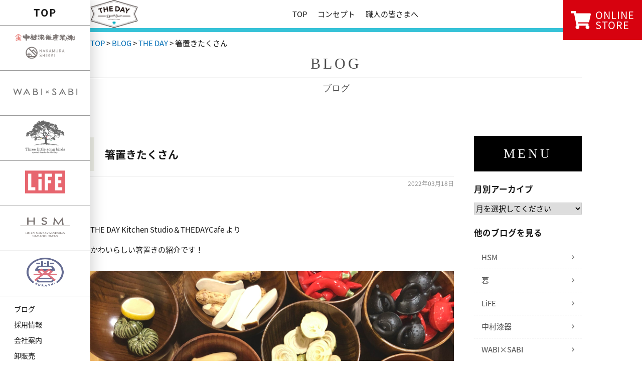

--- FILE ---
content_type: text/html; charset=UTF-8
request_url: https://www.kiso-nakamura.com/blog/10822
body_size: 64899
content:
<!doctype html>
<html lang="ja">
<head>
	<meta charset="utf-8">
	<meta name="viewport" content="width=device-width,initial-scale=1.0" />
	<meta content="IE=edge" http-equiv="X-UA-Compatible">

	<meta name='robots' content='max-image-preview:large' />
<link rel='dns-prefetch' href='//cdnjs.cloudflare.com' />
<link rel='dns-prefetch' href='//www.google.com' />
<link rel='dns-prefetch' href='//maxcdn.bootstrapcdn.com' />
<link rel='dns-prefetch' href='//fonts.googleapis.com' />
<link rel='dns-prefetch' href='//v0.wordpress.com' />

<!-- SEO SIMPLE PACK 3.2.0 -->
<title>箸置きたくさん | Gift&amp;LifeStyleShop 中村漆器産業｜木曽漆器 和雑貨 食器 テーブルウェア ギフト</title>
<meta name="description" content="&nbsp; THE DAY Kitchen Studio＆THEDAYCafe より かわいらしい箸置きの紹介です！ 野菜にお団子、チーズに鉄急須……モダンな雰囲気の富士山もあります。 箸置きは小さいけれど、食卓の印象をグッと強めてくれる">
<link rel="canonical" href="https://www.kiso-nakamura.com/blog/10822">
<meta property="og:locale" content="ja_JP">
<meta property="og:type" content="article">
<meta property="og:image" content="https://www.kiso-nakamura.com/wp-content/uploads/2022/03/IMG_8575.jpg">
<meta property="og:title" content="箸置きたくさん | Gift&amp;LifeStyleShop 中村漆器産業｜木曽漆器 和雑貨 食器 テーブルウェア ギフト">
<meta property="og:description" content="&nbsp; THE DAY Kitchen Studio＆THEDAYCafe より かわいらしい箸置きの紹介です！ 野菜にお団子、チーズに鉄急須……モダンな雰囲気の富士山もあります。 箸置きは小さいけれど、食卓の印象をグッと強めてくれる">
<meta property="og:url" content="https://www.kiso-nakamura.com/blog/10822">
<meta property="og:site_name" content="Gift&amp;LifeStyleShop 中村漆器産業｜木曽漆器 和雑貨 食器 テーブルウェア ギフト">
<meta name="twitter:card" content="summary_large_image">
<!-- / SEO SIMPLE PACK -->

<script type="text/javascript">
window._wpemojiSettings = {"baseUrl":"https:\/\/s.w.org\/images\/core\/emoji\/14.0.0\/72x72\/","ext":".png","svgUrl":"https:\/\/s.w.org\/images\/core\/emoji\/14.0.0\/svg\/","svgExt":".svg","source":{"concatemoji":"https:\/\/www.kiso-nakamura.com\/wp-includes\/js\/wp-emoji-release.min.js?ver=6.1.9"}};
/*! This file is auto-generated */
!function(e,a,t){var n,r,o,i=a.createElement("canvas"),p=i.getContext&&i.getContext("2d");function s(e,t){var a=String.fromCharCode,e=(p.clearRect(0,0,i.width,i.height),p.fillText(a.apply(this,e),0,0),i.toDataURL());return p.clearRect(0,0,i.width,i.height),p.fillText(a.apply(this,t),0,0),e===i.toDataURL()}function c(e){var t=a.createElement("script");t.src=e,t.defer=t.type="text/javascript",a.getElementsByTagName("head")[0].appendChild(t)}for(o=Array("flag","emoji"),t.supports={everything:!0,everythingExceptFlag:!0},r=0;r<o.length;r++)t.supports[o[r]]=function(e){if(p&&p.fillText)switch(p.textBaseline="top",p.font="600 32px Arial",e){case"flag":return s([127987,65039,8205,9895,65039],[127987,65039,8203,9895,65039])?!1:!s([55356,56826,55356,56819],[55356,56826,8203,55356,56819])&&!s([55356,57332,56128,56423,56128,56418,56128,56421,56128,56430,56128,56423,56128,56447],[55356,57332,8203,56128,56423,8203,56128,56418,8203,56128,56421,8203,56128,56430,8203,56128,56423,8203,56128,56447]);case"emoji":return!s([129777,127995,8205,129778,127999],[129777,127995,8203,129778,127999])}return!1}(o[r]),t.supports.everything=t.supports.everything&&t.supports[o[r]],"flag"!==o[r]&&(t.supports.everythingExceptFlag=t.supports.everythingExceptFlag&&t.supports[o[r]]);t.supports.everythingExceptFlag=t.supports.everythingExceptFlag&&!t.supports.flag,t.DOMReady=!1,t.readyCallback=function(){t.DOMReady=!0},t.supports.everything||(n=function(){t.readyCallback()},a.addEventListener?(a.addEventListener("DOMContentLoaded",n,!1),e.addEventListener("load",n,!1)):(e.attachEvent("onload",n),a.attachEvent("onreadystatechange",function(){"complete"===a.readyState&&t.readyCallback()})),(e=t.source||{}).concatemoji?c(e.concatemoji):e.wpemoji&&e.twemoji&&(c(e.twemoji),c(e.wpemoji)))}(window,document,window._wpemojiSettings);
</script>
<style type="text/css">
img.wp-smiley,
img.emoji {
	display: inline !important;
	border: none !important;
	box-shadow: none !important;
	height: 1em !important;
	width: 1em !important;
	margin: 0 0.07em !important;
	vertical-align: -0.1em !important;
	background: none !important;
	padding: 0 !important;
}
</style>
	<link rel='stylesheet' id='sbi_styles-css' href='https://www.kiso-nakamura.com/wp-content/plugins/instagram-feed-pro/css/sbi-styles.min.css?ver=5.12' type='text/css' media='all' />
<link rel='stylesheet' id='wp-block-library-css' href='https://www.kiso-nakamura.com/wp-includes/css/dist/block-library/style.min.css?ver=6.1.9' type='text/css' media='all' />
<style id='wp-block-library-inline-css' type='text/css'>
.has-text-align-justify{text-align:justify;}
</style>
<link rel='stylesheet' id='mediaelement-css' href='https://www.kiso-nakamura.com/wp-includes/js/mediaelement/mediaelementplayer-legacy.min.css?ver=4.2.17' type='text/css' media='all' />
<link rel='stylesheet' id='wp-mediaelement-css' href='https://www.kiso-nakamura.com/wp-includes/js/mediaelement/wp-mediaelement.min.css?ver=6.1.9' type='text/css' media='all' />
<link rel='stylesheet' id='classic-theme-styles-css' href='https://www.kiso-nakamura.com/wp-includes/css/classic-themes.min.css?ver=1' type='text/css' media='all' />
<style id='global-styles-inline-css' type='text/css'>
body{--wp--preset--color--black: #000000;--wp--preset--color--cyan-bluish-gray: #abb8c3;--wp--preset--color--white: #ffffff;--wp--preset--color--pale-pink: #f78da7;--wp--preset--color--vivid-red: #cf2e2e;--wp--preset--color--luminous-vivid-orange: #ff6900;--wp--preset--color--luminous-vivid-amber: #fcb900;--wp--preset--color--light-green-cyan: #7bdcb5;--wp--preset--color--vivid-green-cyan: #00d084;--wp--preset--color--pale-cyan-blue: #8ed1fc;--wp--preset--color--vivid-cyan-blue: #0693e3;--wp--preset--color--vivid-purple: #9b51e0;--wp--preset--gradient--vivid-cyan-blue-to-vivid-purple: linear-gradient(135deg,rgba(6,147,227,1) 0%,rgb(155,81,224) 100%);--wp--preset--gradient--light-green-cyan-to-vivid-green-cyan: linear-gradient(135deg,rgb(122,220,180) 0%,rgb(0,208,130) 100%);--wp--preset--gradient--luminous-vivid-amber-to-luminous-vivid-orange: linear-gradient(135deg,rgba(252,185,0,1) 0%,rgba(255,105,0,1) 100%);--wp--preset--gradient--luminous-vivid-orange-to-vivid-red: linear-gradient(135deg,rgba(255,105,0,1) 0%,rgb(207,46,46) 100%);--wp--preset--gradient--very-light-gray-to-cyan-bluish-gray: linear-gradient(135deg,rgb(238,238,238) 0%,rgb(169,184,195) 100%);--wp--preset--gradient--cool-to-warm-spectrum: linear-gradient(135deg,rgb(74,234,220) 0%,rgb(151,120,209) 20%,rgb(207,42,186) 40%,rgb(238,44,130) 60%,rgb(251,105,98) 80%,rgb(254,248,76) 100%);--wp--preset--gradient--blush-light-purple: linear-gradient(135deg,rgb(255,206,236) 0%,rgb(152,150,240) 100%);--wp--preset--gradient--blush-bordeaux: linear-gradient(135deg,rgb(254,205,165) 0%,rgb(254,45,45) 50%,rgb(107,0,62) 100%);--wp--preset--gradient--luminous-dusk: linear-gradient(135deg,rgb(255,203,112) 0%,rgb(199,81,192) 50%,rgb(65,88,208) 100%);--wp--preset--gradient--pale-ocean: linear-gradient(135deg,rgb(255,245,203) 0%,rgb(182,227,212) 50%,rgb(51,167,181) 100%);--wp--preset--gradient--electric-grass: linear-gradient(135deg,rgb(202,248,128) 0%,rgb(113,206,126) 100%);--wp--preset--gradient--midnight: linear-gradient(135deg,rgb(2,3,129) 0%,rgb(40,116,252) 100%);--wp--preset--duotone--dark-grayscale: url('#wp-duotone-dark-grayscale');--wp--preset--duotone--grayscale: url('#wp-duotone-grayscale');--wp--preset--duotone--purple-yellow: url('#wp-duotone-purple-yellow');--wp--preset--duotone--blue-red: url('#wp-duotone-blue-red');--wp--preset--duotone--midnight: url('#wp-duotone-midnight');--wp--preset--duotone--magenta-yellow: url('#wp-duotone-magenta-yellow');--wp--preset--duotone--purple-green: url('#wp-duotone-purple-green');--wp--preset--duotone--blue-orange: url('#wp-duotone-blue-orange');--wp--preset--font-size--small: 13px;--wp--preset--font-size--medium: 20px;--wp--preset--font-size--large: 36px;--wp--preset--font-size--x-large: 42px;--wp--preset--spacing--20: 0.44rem;--wp--preset--spacing--30: 0.67rem;--wp--preset--spacing--40: 1rem;--wp--preset--spacing--50: 1.5rem;--wp--preset--spacing--60: 2.25rem;--wp--preset--spacing--70: 3.38rem;--wp--preset--spacing--80: 5.06rem;}:where(.is-layout-flex){gap: 0.5em;}body .is-layout-flow > .alignleft{float: left;margin-inline-start: 0;margin-inline-end: 2em;}body .is-layout-flow > .alignright{float: right;margin-inline-start: 2em;margin-inline-end: 0;}body .is-layout-flow > .aligncenter{margin-left: auto !important;margin-right: auto !important;}body .is-layout-constrained > .alignleft{float: left;margin-inline-start: 0;margin-inline-end: 2em;}body .is-layout-constrained > .alignright{float: right;margin-inline-start: 2em;margin-inline-end: 0;}body .is-layout-constrained > .aligncenter{margin-left: auto !important;margin-right: auto !important;}body .is-layout-constrained > :where(:not(.alignleft):not(.alignright):not(.alignfull)){max-width: var(--wp--style--global--content-size);margin-left: auto !important;margin-right: auto !important;}body .is-layout-constrained > .alignwide{max-width: var(--wp--style--global--wide-size);}body .is-layout-flex{display: flex;}body .is-layout-flex{flex-wrap: wrap;align-items: center;}body .is-layout-flex > *{margin: 0;}:where(.wp-block-columns.is-layout-flex){gap: 2em;}.has-black-color{color: var(--wp--preset--color--black) !important;}.has-cyan-bluish-gray-color{color: var(--wp--preset--color--cyan-bluish-gray) !important;}.has-white-color{color: var(--wp--preset--color--white) !important;}.has-pale-pink-color{color: var(--wp--preset--color--pale-pink) !important;}.has-vivid-red-color{color: var(--wp--preset--color--vivid-red) !important;}.has-luminous-vivid-orange-color{color: var(--wp--preset--color--luminous-vivid-orange) !important;}.has-luminous-vivid-amber-color{color: var(--wp--preset--color--luminous-vivid-amber) !important;}.has-light-green-cyan-color{color: var(--wp--preset--color--light-green-cyan) !important;}.has-vivid-green-cyan-color{color: var(--wp--preset--color--vivid-green-cyan) !important;}.has-pale-cyan-blue-color{color: var(--wp--preset--color--pale-cyan-blue) !important;}.has-vivid-cyan-blue-color{color: var(--wp--preset--color--vivid-cyan-blue) !important;}.has-vivid-purple-color{color: var(--wp--preset--color--vivid-purple) !important;}.has-black-background-color{background-color: var(--wp--preset--color--black) !important;}.has-cyan-bluish-gray-background-color{background-color: var(--wp--preset--color--cyan-bluish-gray) !important;}.has-white-background-color{background-color: var(--wp--preset--color--white) !important;}.has-pale-pink-background-color{background-color: var(--wp--preset--color--pale-pink) !important;}.has-vivid-red-background-color{background-color: var(--wp--preset--color--vivid-red) !important;}.has-luminous-vivid-orange-background-color{background-color: var(--wp--preset--color--luminous-vivid-orange) !important;}.has-luminous-vivid-amber-background-color{background-color: var(--wp--preset--color--luminous-vivid-amber) !important;}.has-light-green-cyan-background-color{background-color: var(--wp--preset--color--light-green-cyan) !important;}.has-vivid-green-cyan-background-color{background-color: var(--wp--preset--color--vivid-green-cyan) !important;}.has-pale-cyan-blue-background-color{background-color: var(--wp--preset--color--pale-cyan-blue) !important;}.has-vivid-cyan-blue-background-color{background-color: var(--wp--preset--color--vivid-cyan-blue) !important;}.has-vivid-purple-background-color{background-color: var(--wp--preset--color--vivid-purple) !important;}.has-black-border-color{border-color: var(--wp--preset--color--black) !important;}.has-cyan-bluish-gray-border-color{border-color: var(--wp--preset--color--cyan-bluish-gray) !important;}.has-white-border-color{border-color: var(--wp--preset--color--white) !important;}.has-pale-pink-border-color{border-color: var(--wp--preset--color--pale-pink) !important;}.has-vivid-red-border-color{border-color: var(--wp--preset--color--vivid-red) !important;}.has-luminous-vivid-orange-border-color{border-color: var(--wp--preset--color--luminous-vivid-orange) !important;}.has-luminous-vivid-amber-border-color{border-color: var(--wp--preset--color--luminous-vivid-amber) !important;}.has-light-green-cyan-border-color{border-color: var(--wp--preset--color--light-green-cyan) !important;}.has-vivid-green-cyan-border-color{border-color: var(--wp--preset--color--vivid-green-cyan) !important;}.has-pale-cyan-blue-border-color{border-color: var(--wp--preset--color--pale-cyan-blue) !important;}.has-vivid-cyan-blue-border-color{border-color: var(--wp--preset--color--vivid-cyan-blue) !important;}.has-vivid-purple-border-color{border-color: var(--wp--preset--color--vivid-purple) !important;}.has-vivid-cyan-blue-to-vivid-purple-gradient-background{background: var(--wp--preset--gradient--vivid-cyan-blue-to-vivid-purple) !important;}.has-light-green-cyan-to-vivid-green-cyan-gradient-background{background: var(--wp--preset--gradient--light-green-cyan-to-vivid-green-cyan) !important;}.has-luminous-vivid-amber-to-luminous-vivid-orange-gradient-background{background: var(--wp--preset--gradient--luminous-vivid-amber-to-luminous-vivid-orange) !important;}.has-luminous-vivid-orange-to-vivid-red-gradient-background{background: var(--wp--preset--gradient--luminous-vivid-orange-to-vivid-red) !important;}.has-very-light-gray-to-cyan-bluish-gray-gradient-background{background: var(--wp--preset--gradient--very-light-gray-to-cyan-bluish-gray) !important;}.has-cool-to-warm-spectrum-gradient-background{background: var(--wp--preset--gradient--cool-to-warm-spectrum) !important;}.has-blush-light-purple-gradient-background{background: var(--wp--preset--gradient--blush-light-purple) !important;}.has-blush-bordeaux-gradient-background{background: var(--wp--preset--gradient--blush-bordeaux) !important;}.has-luminous-dusk-gradient-background{background: var(--wp--preset--gradient--luminous-dusk) !important;}.has-pale-ocean-gradient-background{background: var(--wp--preset--gradient--pale-ocean) !important;}.has-electric-grass-gradient-background{background: var(--wp--preset--gradient--electric-grass) !important;}.has-midnight-gradient-background{background: var(--wp--preset--gradient--midnight) !important;}.has-small-font-size{font-size: var(--wp--preset--font-size--small) !important;}.has-medium-font-size{font-size: var(--wp--preset--font-size--medium) !important;}.has-large-font-size{font-size: var(--wp--preset--font-size--large) !important;}.has-x-large-font-size{font-size: var(--wp--preset--font-size--x-large) !important;}
.wp-block-navigation a:where(:not(.wp-element-button)){color: inherit;}
:where(.wp-block-columns.is-layout-flex){gap: 2em;}
.wp-block-pullquote{font-size: 1.5em;line-height: 1.6;}
</style>
<link rel='stylesheet' id='contact-form-7-css' href='https://www.kiso-nakamura.com/wp-content/plugins/contact-form-7/includes/css/styles.css?ver=5.6.4' type='text/css' media='all' />
<link rel='stylesheet' id='font-awesome-css' href='//maxcdn.bootstrapcdn.com/font-awesome/4.7.0/css/font-awesome.min.css?ver=6.1.9' type='text/css' media='all' />
<link rel='stylesheet' id='sliderpro-css' href='https://cdnjs.cloudflare.com/ajax/libs/slider-pro/1.3.0/css/slider-pro.min.css?ver=6.1.9' type='text/css' media='all' />
<link rel='stylesheet' id='swiper-css' href='https://cdnjs.cloudflare.com/ajax/libs/Swiper/3.3.1/css/swiper.min.css?ver=6.1.9' type='text/css' media='all' />
<link rel='stylesheet' id='notosansjapanese-css' href='//fonts.googleapis.com/earlyaccess/notosansjapanese.css?ver=6.1.9' type='text/css' media='all' />
<link rel='stylesheet' id='style-css' href='https://www.kiso-nakamura.com/wp-content/themes/nakamura-shikki/assets/dist/styles/style.css?ver=2026-01-19_170244.' type='text/css' media='all' />
<link rel='stylesheet' id='addtoany-css' href='https://www.kiso-nakamura.com/wp-content/plugins/add-to-any/addtoany.min.css?ver=1.14' type='text/css' media='all' />
<link rel='stylesheet' id='jetpack_css-css' href='https://www.kiso-nakamura.com/wp-content/plugins/jetpack/css/jetpack.css?ver=11.5.3' type='text/css' media='all' />
<script type='text/javascript' src='//code.jquery.com/jquery-1.11.3.min.js?ver=1.11.3' id='jquery-js'></script>
<script type='text/javascript' src='https://www.kiso-nakamura.com/wp-content/plugins/add-to-any/addtoany.min.js?ver=1.0' id='addtoany-js'></script>
<link rel="https://api.w.org/" href="https://www.kiso-nakamura.com/wp-json/" /><link rel="alternate" type="application/json" href="https://www.kiso-nakamura.com/wp-json/wp/v2/posts/10822" /><link rel='shortlink' href='https://wp.me/s8hP7H-10822' />
<link rel="alternate" type="application/json+oembed" href="https://www.kiso-nakamura.com/wp-json/oembed/1.0/embed?url=https%3A%2F%2Fwww.kiso-nakamura.com%2Fblog%2F10822" />
<link rel="alternate" type="text/xml+oembed" href="https://www.kiso-nakamura.com/wp-json/oembed/1.0/embed?url=https%3A%2F%2Fwww.kiso-nakamura.com%2Fblog%2F10822&#038;format=xml" />

<script type="text/javascript">
window.a2a_config=window.a2a_config||{};a2a_config.callbacks=[];a2a_config.overlays=[];a2a_config.templates={};a2a_localize = {
	Share: "共有",
	Save: "ブックマーク",
	Subscribe: "購読",
	Email: "メール",
	Bookmark: "ブックマーク",
	ShowAll: "すべて表示する",
	ShowLess: "小さく表示する",
	FindServices: "サービスを探す",
	FindAnyServiceToAddTo: "追加するサービスを今すぐ探す",
	PoweredBy: "Powered by",
	ShareViaEmail: "メールでシェアする",
	SubscribeViaEmail: "メールで購読する",
	BookmarkInYourBrowser: "ブラウザにブックマーク",
	BookmarkInstructions: "このページをブックマークするには、 Ctrl+D または \u2318+D を押下。",
	AddToYourFavorites: "お気に入りに追加",
	SendFromWebOrProgram: "任意のメールアドレスまたはメールプログラムから送信",
	EmailProgram: "メールプログラム",
	More: "詳細&#8230;"
};

</script>
<script type="text/javascript" src="https://static.addtoany.com/menu/page.js" async="async"></script>
	<style>img#wpstats{display:none}</style>
		
<!-- Jetpack Open Graph Tags -->
<meta property="og:type" content="article" />
<meta property="og:title" content="箸置きたくさん" />
<meta property="og:url" content="https://www.kiso-nakamura.com/blog/10822" />
<meta property="og:description" content="&nbsp; THE DAY Kitchen Studio＆THEDAYCafe より かわいらしい箸置きの紹&hellip;" />
<meta property="article:published_time" content="2022-03-18T04:48:34+00:00" />
<meta property="article:modified_time" content="2022-03-18T04:53:57+00:00" />
<meta property="og:site_name" content="Gift&amp;LifeStyleShop 中村漆器産業｜木曽漆器 和雑貨 食器 テーブルウェア ギフト" />
<meta property="og:image" content="https://www.kiso-nakamura.com/wp-content/uploads/2022/03/IMG_8575.jpg" />
<meta property="og:image:width" content="3024" />
<meta property="og:image:height" content="3024" />
<meta property="og:image:alt" content="" />
<meta property="og:locale" content="ja_JP" />
<meta name="twitter:text:title" content="箸置きたくさん" />
<meta name="twitter:image" content="https://www.kiso-nakamura.com/wp-content/uploads/2022/03/IMG_8575.jpg?w=640" />
<meta name="twitter:card" content="summary_large_image" />

<!-- End Jetpack Open Graph Tags -->
<link rel="icon" href="https://www.kiso-nakamura.com/wp-content/uploads/2018/03/cropped-favicon-32x32.png" sizes="32x32" />
<link rel="icon" href="https://www.kiso-nakamura.com/wp-content/uploads/2018/03/cropped-favicon-192x192.png" sizes="192x192" />
<link rel="apple-touch-icon" href="https://www.kiso-nakamura.com/wp-content/uploads/2018/03/cropped-favicon-180x180.png" />
<meta name="msapplication-TileImage" content="https://www.kiso-nakamura.com/wp-content/uploads/2018/03/cropped-favicon-270x270.png" />
<style type="text/css" id="wp-custom-css">.grecaptcha-badge { visibility: hidden; }</style>
		<!-- Google Tag Manager -->
	<script>(function(w,d,s,l,i){w[l]=w[l]||[];w[l].push({'gtm.start':
	new Date().getTime(),event:'gtm.js'});var f=d.getElementsByTagName(s)[0],
	j=d.createElement(s),dl=l!='dataLayer'?'&l='+l:'';j.async=true;j.src=
	'https://www.googletagmanager.com/gtm.js?id='+i+dl;f.parentNode.insertBefore(j,f);
	})(window,document,'script','dataLayer','GTM-NGPMVPN');</script>
	<!-- End Google Tag Manager -->
	
</head>

<body>
		<!-- Google Tag Manager (noscript) -->
	<noscript><iframe src="https://www.googletagmanager.com/ns.html?id=GTM-NGPMVPN"
	height="0" width="0" style="display:none;visibility:hidden"></iframe></noscript>
	<!-- End Google Tag Manager (noscript) -->
	
	<header class="l-header l-header_pages">
		<div class="l-header__inner">
			<div class="c-row">
				<div class="p-nav-btn">
					<a data-drower-page="body" data-drower="" data-drower-menu=".p-smart-nav">
						<div class="p-nav-btn__bars p-nav-btn__bars_global">
							<span class="p-nav-btn__bar"></span>
							<span class="p-nav-btn__bar"></span>
							<span class="p-nav-btn__bar"></span>
						</div>
						<small class="p-nav-btn__text">MENU</small>
					</a>
				</div>

				
				<div class="c-grid c-grid_collapse u-hidden-large">
					<div class="c-grid__u c-grid__u_3of4 c-grid__u_medium_1of1">
													<div class="p-logo p-logo_theday">
								<a href="https://www.kiso-nakamura.com/theday">
									<img src="https://www.kiso-nakamura.com/wp-content/themes/nakamura-shikki/assets/dist/images/header-logo-theday.png" alt="">
								</a>
							</div>
											</div>
				</div>
			</div>
		</div>
		<nav class="p-smart-nav" role="navigation">
	<div class="p-smart-nav__inner">
		<ul class="p-smart-nav__items p-smart-nav__items_single">
			<li><a href="https://www.kiso-nakamura.com/">総合TOP</a></li>
		</ul>
					<section class="c-toggle " data-accordion="">
				<div class="p-smart-nav__title c-toggle__target" data-accordion-header="">中村漆器 <div class="c-toggle__icon"><span></span><span></span></div></div>
				<div data-accordion-content="" class="c-toggle__content">
					<ul class="p-smart-nav__items">
						<li id="menu-item-695" class="menu-item menu-item-type-post_type menu-item-object-page menu-item-695"><a href="https://www.kiso-nakamura.com/nakamurashikki">TOP</a></li>
<li id="menu-item-690" class="menu-item menu-item-type-post_type menu-item-object-page menu-item-690"><a href="https://www.kiso-nakamura.com/nakamurashikki/concept">コンセプト</a></li>
<li id="menu-item-692" class="menu-item menu-item-type-post_type menu-item-object-page menu-item-692"><a href="https://www.kiso-nakamura.com/nakamurashikki/shop">店舗所在地</a></li>
<li id="menu-item-2361" class="menu-item menu-item-type-post_type menu-item-object-page menu-item-2361"><a href="https://www.kiso-nakamura.com/nakamurashikki/repair">漆器の修理について</a></li>
													<li><a href="https://www.facebook.com/WABI-SABI-%E4%B8%AD%E6%9D%91%E6%BC%86%E5%99%A8%E7%94%A3%E6%A5%AD%E6%A0%AA-214600051941244/" target="_blank">Facebook</a></li>
											</ul>
				</div>
			</section>
					<section class="c-toggle " data-accordion="">
				<div class="p-smart-nav__title c-toggle__target" data-accordion-header="">WABI×SABI <div class="c-toggle__icon"><span></span><span></span></div></div>
				<div data-accordion-content="" class="c-toggle__content">
					<ul class="p-smart-nav__items">
						<li id="menu-item-696" class="menu-item menu-item-type-post_type menu-item-object-page menu-item-696"><a href="https://www.kiso-nakamura.com/wabisabi">TOP</a></li>
<li id="menu-item-29" class="menu-item menu-item-type-post_type menu-item-object-page menu-item-29"><a href="https://www.kiso-nakamura.com/wabisabi/concept">コンセプト</a></li>
<li id="menu-item-26" class="menu-item menu-item-type-post_type menu-item-object-page menu-item-26"><a href="https://www.kiso-nakamura.com/wabisabi/shop">店舗所在地</a></li>
													<li><a href="https://www.facebook.com/WABI-SABI-%E4%B8%AD%E6%9D%91%E6%BC%86%E5%99%A8%E7%94%A3%E6%A5%AD%E6%A0%AA-214600051941244/" target="_blank">Facebook</a></li>
													<li><a href="http://www.Instagram.com/wabisabi.kiso/" target="_blank">Instagram</a></li>
											</ul>
				</div>
			</section>
					<section class="c-toggle " data-accordion="">
				<div class="p-smart-nav__title c-toggle__target" data-accordion-header="">Three Little Song Birds <div class="c-toggle__icon"><span></span><span></span></div></div>
				<div data-accordion-content="" class="c-toggle__content">
					<ul class="p-smart-nav__items">
						<li id="menu-item-697" class="menu-item menu-item-type-post_type menu-item-object-page menu-item-697"><a href="https://www.kiso-nakamura.com/tlsb">TOP</a></li>
<li id="menu-item-17632" class="menu-item menu-item-type-post_type menu-item-object-page menu-item-17632"><a href="https://www.kiso-nakamura.com/tlsb/concept">コンセプト</a></li>
<li id="menu-item-701" class="menu-item menu-item-type-post_type menu-item-object-page menu-item-701"><a href="https://www.kiso-nakamura.com/tlsb/shop">店舗所在地</a></li>
													<li><a href="https://www.facebook.com/ThreeLittleSongBirds/" target="_blank">Facebook</a></li>
													<li><a href="https://www.instagram.com/three.little.song.birds/" target="_blank">Instagram</a></li>
											</ul>
				</div>
			</section>
					<section class="c-toggle " data-accordion="">
				<div class="p-smart-nav__title c-toggle__target" data-accordion-header="">LiFE <div class="c-toggle__icon"><span></span><span></span></div></div>
				<div data-accordion-content="" class="c-toggle__content">
					<ul class="p-smart-nav__items">
						<li id="menu-item-17630" class="menu-item menu-item-type-post_type menu-item-object-page menu-item-17630"><a href="https://www.kiso-nakamura.com/life">LiFE</a></li>
<li id="menu-item-17629" class="menu-item menu-item-type-post_type menu-item-object-page menu-item-17629"><a href="https://www.kiso-nakamura.com/life/concept">コンセプト</a></li>
<li id="menu-item-13089" class="menu-item menu-item-type-post_type menu-item-object-page menu-item-13089"><a href="https://www.kiso-nakamura.com/life/shop">店舗所在地</a></li>
											</ul>
				</div>
			</section>
					<section class="c-toggle " data-accordion="">
				<div class="p-smart-nav__title c-toggle__target" data-accordion-header="">暮 <div class="c-toggle__icon"><span></span><span></span></div></div>
				<div data-accordion-content="" class="c-toggle__content">
					<ul class="p-smart-nav__items">
						<li id="menu-item-8154" class="menu-item menu-item-type-post_type menu-item-object-page menu-item-8154"><a href="https://www.kiso-nakamura.com/kurashi">TOP</a></li>
<li id="menu-item-8156" class="menu-item menu-item-type-post_type menu-item-object-page menu-item-8156"><a href="https://www.kiso-nakamura.com/kurashi/concept">コンセプト</a></li>
<li id="menu-item-8155" class="menu-item menu-item-type-post_type menu-item-object-page menu-item-8155"><a href="https://www.kiso-nakamura.com/kurashi/shop">店舗所在地</a></li>
											</ul>
				</div>
			</section>
		
		<ul class="p-smart-nav__items p-smart-nav__items_single">
			<li><a href="https://www.kiso-nakamura.com/blog">ブログ</a></li>
			<li><a href="https://www.kiso-nakamura.com/recruit">採用情報</a></li>
		</ul>
		<section class="c-toggle " data-accordion="">
			<div class="p-smart-nav__title c-toggle__target" data-accordion-header="">会社案内 <div class="c-toggle__icon"><span></span><span></span></div></div>
			<div data-accordion-content="" class="c-toggle__content">
				<ul class="p-smart-nav__items">
				<li id="menu-item-2328" class="menu-item menu-item-type-post_type menu-item-object-page menu-item-2328"><a href="https://www.kiso-nakamura.com/company">会社概要</a></li>
<li id="menu-item-2329" class="menu-item menu-item-type-post_type menu-item-object-page menu-item-2329"><a href="https://www.kiso-nakamura.com/partner">職人の皆さまへ</a></li>
<li id="menu-item-2528" class="menu-item menu-item-type-post_type menu-item-object-page menu-item-2528"><a href="https://www.kiso-nakamura.com/event">催事出店</a></li>
				</ul>
			</div>
		</section>
		<ul class="p-smart-nav__items p-smart-nav__items_single">
			<li><a href="https://www.kiso-nakamura.com/contact">お問い合わせ</a></li>
		</ul>
        <ul class="p-smart-nav__items p-smart-nav__items_single">
            <li><a href="https://www.kiso-nakamura.com/information">お知らせ</a></li>
        </ul>

		<div class="c-row u-mt-medium">
			<a href="https://theday-life.com/" target="_blank" class="c-btn c-btn_arrow c-btn_bordered">オンラインショップ</a>
		</div>
	</div>
</nav>
	</header>

	<div class="l-side">
		<nav>
			<ul class="p-site-nav">
				<li class="p-site-nav__top ">
					<a href="/">TOP</a>
				</li>
				<li class="p-site-nav__item p-site-nav__item_nakamura ">
					<a href="https://www.kiso-nakamura.com/nakamurashikki">
						<img src="https://www.kiso-nakamura.com/wp-content/themes/nakamura-shikki/assets/dist/images/logo-nakamurashikki.png" alt="中村漆器"  width="94">
					</a>
				</li>
									<li class="p-site-nav__item p-site-nav__item_wabisabi ">
						<a href="https://www.kiso-nakamura.com/wabisabi">
							<img src="https://www.kiso-nakamura.com/wp-content/themes/nakamura-shikki/assets/dist/images/logo-wabisabi.png" width="94" alt="WABIxSABI">
						</a>
					</li>
									<li class="p-site-nav__item p-site-nav__item_tlsb ">
						<a href="https://www.kiso-nakamura.com/tlsb">
							<img src="https://www.kiso-nakamura.com/wp-content/themes/nakamura-shikki/assets/dist/images/logo-tlsb.png" width="94" alt="Three Little Song Birds">
						</a>
					</li>
									<li class="p-site-nav__item p-site-nav__item_life ">
						<a href="https://www.kiso-nakamura.com/life">
							<img src="https://www.kiso-nakamura.com/wp-content/themes/nakamura-shikki/assets/dist/images/logo-life.png" width="94" alt="LiFE">
						</a>
					</li>
									<li class="p-site-nav__item p-site-nav__item_hsm ">
						<a href="https://www.kiso-nakamura.com/hsm">
							<img src="https://www.kiso-nakamura.com/wp-content/themes/nakamura-shikki/assets/dist/images/logo-hsm.png" width="94" alt="HSM">
						</a>
					</li>
									<li class="p-site-nav__item p-site-nav__item_kurashi ">
						<a href="https://www.kiso-nakamura.com/kurashi">
							<img src="https://www.kiso-nakamura.com/wp-content/themes/nakamura-shikki/assets/dist/images/logo-kurashi.png" width="94" alt="暮">
						</a>
					</li>
							</ul>

			<ul class="p-site-nav p-site-nav_secondary">
				<li id="menu-item-15940" class="menu-item menu-item-type-post_type menu-item-object-page current_page_parent menu-item-15940"><a href="https://www.kiso-nakamura.com/blog">ブログ</a></li>
<li id="menu-item-15942" class="menu-item menu-item-type-post_type menu-item-object-page menu-item-15942"><a href="https://www.kiso-nakamura.com/recruit">採用情報</a></li>
<li id="menu-item-15944" class="menu-item menu-item-type-post_type menu-item-object-page menu-item-15944"><a href="https://www.kiso-nakamura.com/company">会社案内</a></li>
<li id="menu-item-15946" class="menu-item menu-item-type-post_type menu-item-object-page menu-item-15946"><a href="https://www.kiso-nakamura.com/nakamurashikki/wholesale">卸販売</a></li>
<li id="menu-item-15941" class="menu-item menu-item-type-post_type menu-item-object-page menu-item-15941"><a href="https://www.kiso-nakamura.com/contact">お問い合わせ</a></li>
<li id="menu-item-15943" class="menu-item menu-item-type-post_type menu-item-object-page menu-item-15943"><a href="https://www.kiso-nakamura.com/information">お知らせ</a></li>
			</ul>
		</nav>
	</div>

	<main class="l-page">
		

<h1 class="u-visually-hidden">箸置きたくさん</h1>

	<div class="p-page-header p-page-header_theday p-page-header_static">
		<div class="p-page-header__inner">
			<div class="p-page-header__left">
				<div class="p-logo p-page-header__logo p-page-header__logo_theday">
					<a href="https://www.kiso-nakamura.com/theday">
						<img src="https://www.kiso-nakamura.com/wp-content/themes/nakamura-shikki/assets/dist/images/header-logo-theday.png" alt="箸置きたくさん">
					</a>
				</div>
			</div>
			<div class="p-page-header__center">
				
<nav class="p-local-nav" role="navigation">
	<ul class="p-local-nav__items">
		<li id="menu-item-5528" class="menu-item menu-item-type-post_type menu-item-object-page menu-item-5528"><a href="https://www.kiso-nakamura.com/theday">TOP</a></li>
<li id="menu-item-5530" class="menu-item menu-item-type-post_type menu-item-object-page menu-item-5530"><a href="https://www.kiso-nakamura.com/theday/concept">コンセプト</a></li>
<li id="menu-item-8863" class="menu-item menu-item-type-post_type menu-item-object-page menu-item-8863"><a href="https://www.kiso-nakamura.com/partner">職人の皆さまへ</a></li>
	</ul>
</nav>
			</div>
			<div class="p-page-header__right">
							</div>
		</div>
	</div>

<div class="c-row">
	<div class="breadcrumbs c-breadcrumbs" typeof="BreadcrumbList" vocab="http://schema.org/">
		<!-- Breadcrumb NavXT 5.6.0 -->
<span property="itemListElement" typeof="ListItem"><a property="item" typeof="WebPage" title="Gift&amp;LifeStyleShop 中村漆器産業｜木曽漆器 和雑貨 食器 テーブルウェア ギフトへ移動" href="https://www.kiso-nakamura.com" class="home"><span property="name">TOP</span></a><meta property="position" content="1"></span> &gt; <span property="itemListElement" typeof="ListItem"><a property="item" typeof="WebPage" title="BLOGへ移動" href="https://www.kiso-nakamura.com/blog" class="post-root post post-post"><span property="name">BLOG</span></a><meta property="position" content="2"></span> &gt; <span property="itemListElement" typeof="ListItem"><a property="item" typeof="WebPage" title="THE DAYのカテゴリーアーカイブへ移動" href="https://www.kiso-nakamura.com/blog/category/theday" class="taxonomy category"><span property="name">THE DAY</span></a><meta property="position" content="3"></span> &gt; <span property="itemListElement" typeof="ListItem"><span property="name">箸置きたくさん</span><meta property="position" content="4"></span>	</div>
</div>

<div class="c-container">
	<div class="c-row">
		<h2 class="c-headline c-headline_primary">BLOG<span>ブログ</span></h2>
		<div class="c-grid c-grid_loose">
			<div class="c-grid__u c-grid__u_medium_3of4">
										<article class="p-entry p-entry_theday">
							<div class="p-entry__meta">
								<h2 class="p-entry__title">箸置きたくさん</h2>
								<time class="p-entry__time">2022年03月18日</time>
							</div>
							<p>&nbsp;</p>
<p>THE DAY Kitchen Studio＆THEDAYCafe より</p>
<p>かわいらしい箸置きの紹介です！</p>
<p><img decoding="async" class="alignnone size-full wp-image-10823" src="https://www.kiso-nakamura.com/wp-content/uploads/2022/03/IMG_8575.jpg" alt="IMG_8575" width="3024" height="3024" srcset="https://www.kiso-nakamura.com/wp-content/uploads/2022/03/IMG_8575.jpg 3024w, https://www.kiso-nakamura.com/wp-content/uploads/2022/03/IMG_8575-150x150.jpg 150w, https://www.kiso-nakamura.com/wp-content/uploads/2022/03/IMG_8575-450x450.jpg 450w, https://www.kiso-nakamura.com/wp-content/uploads/2022/03/IMG_8575-768x768.jpg 768w, https://www.kiso-nakamura.com/wp-content/uploads/2022/03/IMG_8575-800x800.jpg 800w, https://www.kiso-nakamura.com/wp-content/uploads/2022/03/IMG_8575-250x250.jpg 250w" sizes="(max-width: 3024px) 100vw, 3024px" /></p>
<p>野菜にお団子、チーズに鉄急須……モダンな雰囲気の富士山もあります。</p>
<p>箸置きは小さいけれど、食卓の印象をグッと強めてくれるアイテムです。</p>
<p>季節ごとに合ったものを置いたり、</p>
<p>「わたしといったらこれ」</p>
<p>「あなたといったらこれ」</p>
<p>と、それぞれにぴったりなモチーフを選ぶのも楽しそうです。</p>
<p>食卓だけでなく、オブジェとして置くのも良いですね！</p>
<p>ぜひお気に入りを見つけてみてください。</p>
<p><img decoding="async" loading="lazy" class="alignnone size-full wp-image-10824" src="https://www.kiso-nakamura.com/wp-content/uploads/2022/03/IMG_8577.jpg" alt="IMG_8577" width="4032" height="3024" srcset="https://www.kiso-nakamura.com/wp-content/uploads/2022/03/IMG_8577.jpg 4032w, https://www.kiso-nakamura.com/wp-content/uploads/2022/03/IMG_8577-450x338.jpg 450w, https://www.kiso-nakamura.com/wp-content/uploads/2022/03/IMG_8577-768x576.jpg 768w, https://www.kiso-nakamura.com/wp-content/uploads/2022/03/IMG_8577-800x600.jpg 800w" sizes="(max-width: 4032px) 100vw, 4032px" /></p>
<div class="addtoany_share_save_container addtoany_content_bottom"><div class="a2a_kit a2a_kit_size_32 addtoany_list" data-a2a-url="https://www.kiso-nakamura.com/blog/10822" data-a2a-title="箸置きたくさん"><a class="a2a_button_twitter" href="https://www.addtoany.com/add_to/twitter?linkurl=https%3A%2F%2Fwww.kiso-nakamura.com%2Fblog%2F10822&amp;linkname=%E7%AE%B8%E7%BD%AE%E3%81%8D%E3%81%9F%E3%81%8F%E3%81%95%E3%82%93" title="Twitter" rel="nofollow noopener" target="_blank"></a><a class="a2a_button_facebook" href="https://www.addtoany.com/add_to/facebook?linkurl=https%3A%2F%2Fwww.kiso-nakamura.com%2Fblog%2F10822&amp;linkname=%E7%AE%B8%E7%BD%AE%E3%81%8D%E3%81%9F%E3%81%8F%E3%81%95%E3%82%93" title="Facebook" rel="nofollow noopener" target="_blank"></a><a class="a2a_button_line" href="https://www.addtoany.com/add_to/line?linkurl=https%3A%2F%2Fwww.kiso-nakamura.com%2Fblog%2F10822&amp;linkname=%E7%AE%B8%E7%BD%AE%E3%81%8D%E3%81%9F%E3%81%8F%E3%81%95%E3%82%93" title="Line" rel="nofollow noopener" target="_blank"></a></div></div>						</article>
								</div>
			<div class="c-grid__u c-grid__u_medium_1of4">
				<div class="p-sidebar p-sidebar_theday">
	<h2 class="p-sidebar__headline">MENU</h2>
	<h3 class="p-sidebar__name">月別アーカイブ</h3>
			<select name="lifestyle" id="" onchange="document.location.href=this.options[this.selectedIndex].value;">
			<option value="">月を選択してください</option>
			<option value="https://www.kiso-nakamura.com/blog/category/theday">記事一覧へ</option>
				<option value='https://www.kiso-nakamura.com/blog/date/2026/01?cat='> 2026年1月 &nbsp;(93)</option>
	<option value='https://www.kiso-nakamura.com/blog/date/2025/12?cat='> 2025年12月 &nbsp;(193)</option>
	<option value='https://www.kiso-nakamura.com/blog/date/2025/11?cat='> 2025年11月 &nbsp;(106)</option>
	<option value='https://www.kiso-nakamura.com/blog/date/2025/10?cat='> 2025年10月 &nbsp;(124)</option>
	<option value='https://www.kiso-nakamura.com/blog/date/2025/09?cat='> 2025年9月 &nbsp;(160)</option>
	<option value='https://www.kiso-nakamura.com/blog/date/2025/08?cat='> 2025年8月 &nbsp;(101)</option>
	<option value='https://www.kiso-nakamura.com/blog/date/2025/07?cat='> 2025年7月 &nbsp;(154)</option>
	<option value='https://www.kiso-nakamura.com/blog/date/2025/06?cat='> 2025年6月 &nbsp;(138)</option>
	<option value='https://www.kiso-nakamura.com/blog/date/2025/05?cat='> 2025年5月 &nbsp;(162)</option>
	<option value='https://www.kiso-nakamura.com/blog/date/2025/04?cat='> 2025年4月 &nbsp;(186)</option>
	<option value='https://www.kiso-nakamura.com/blog/date/2025/03?cat='> 2025年3月 &nbsp;(154)</option>
	<option value='https://www.kiso-nakamura.com/blog/date/2025/02?cat='> 2025年2月 &nbsp;(124)</option>
	<option value='https://www.kiso-nakamura.com/blog/date/2025/01?cat='> 2025年1月 &nbsp;(145)</option>
	<option value='https://www.kiso-nakamura.com/blog/date/2024/12?cat='> 2024年12月 &nbsp;(174)</option>
	<option value='https://www.kiso-nakamura.com/blog/date/2024/11?cat='> 2024年11月 &nbsp;(113)</option>
	<option value='https://www.kiso-nakamura.com/blog/date/2024/10?cat='> 2024年10月 &nbsp;(164)</option>
	<option value='https://www.kiso-nakamura.com/blog/date/2024/09?cat='> 2024年9月 &nbsp;(160)</option>
	<option value='https://www.kiso-nakamura.com/blog/date/2024/08?cat='> 2024年8月 &nbsp;(102)</option>
	<option value='https://www.kiso-nakamura.com/blog/date/2024/07?cat='> 2024年7月 &nbsp;(124)</option>
	<option value='https://www.kiso-nakamura.com/blog/date/2024/06?cat='> 2024年6月 &nbsp;(201)</option>
	<option value='https://www.kiso-nakamura.com/blog/date/2024/05?cat='> 2024年5月 &nbsp;(147)</option>
	<option value='https://www.kiso-nakamura.com/blog/date/2024/04?cat='> 2024年4月 &nbsp;(79)</option>
	<option value='https://www.kiso-nakamura.com/blog/date/2024/03?cat='> 2024年3月 &nbsp;(114)</option>
	<option value='https://www.kiso-nakamura.com/blog/date/2024/02?cat='> 2024年2月 &nbsp;(51)</option>
	<option value='https://www.kiso-nakamura.com/blog/date/2024/01?cat='> 2024年1月 &nbsp;(63)</option>
	<option value='https://www.kiso-nakamura.com/blog/date/2023/12?cat='> 2023年12月 &nbsp;(109)</option>
	<option value='https://www.kiso-nakamura.com/blog/date/2023/11?cat='> 2023年11月 &nbsp;(108)</option>
	<option value='https://www.kiso-nakamura.com/blog/date/2023/10?cat='> 2023年10月 &nbsp;(91)</option>
	<option value='https://www.kiso-nakamura.com/blog/date/2023/09?cat='> 2023年9月 &nbsp;(86)</option>
	<option value='https://www.kiso-nakamura.com/blog/date/2023/08?cat='> 2023年8月 &nbsp;(81)</option>
	<option value='https://www.kiso-nakamura.com/blog/date/2023/07?cat='> 2023年7月 &nbsp;(95)</option>
	<option value='https://www.kiso-nakamura.com/blog/date/2023/06?cat='> 2023年6月 &nbsp;(92)</option>
	<option value='https://www.kiso-nakamura.com/blog/date/2023/05?cat='> 2023年5月 &nbsp;(78)</option>
	<option value='https://www.kiso-nakamura.com/blog/date/2023/04?cat='> 2023年4月 &nbsp;(87)</option>
	<option value='https://www.kiso-nakamura.com/blog/date/2023/03?cat='> 2023年3月 &nbsp;(107)</option>
	<option value='https://www.kiso-nakamura.com/blog/date/2023/02?cat='> 2023年2月 &nbsp;(81)</option>
	<option value='https://www.kiso-nakamura.com/blog/date/2023/01?cat='> 2023年1月 &nbsp;(88)</option>
	<option value='https://www.kiso-nakamura.com/blog/date/2022/12?cat='> 2022年12月 &nbsp;(125)</option>
	<option value='https://www.kiso-nakamura.com/blog/date/2022/11?cat='> 2022年11月 &nbsp;(114)</option>
	<option value='https://www.kiso-nakamura.com/blog/date/2022/10?cat='> 2022年10月 &nbsp;(155)</option>
	<option value='https://www.kiso-nakamura.com/blog/date/2022/09?cat='> 2022年9月 &nbsp;(67)</option>
	<option value='https://www.kiso-nakamura.com/blog/date/2022/08?cat='> 2022年8月 &nbsp;(66)</option>
	<option value='https://www.kiso-nakamura.com/blog/date/2022/07?cat='> 2022年7月 &nbsp;(67)</option>
	<option value='https://www.kiso-nakamura.com/blog/date/2022/06?cat='> 2022年6月 &nbsp;(92)</option>
	<option value='https://www.kiso-nakamura.com/blog/date/2022/05?cat='> 2022年5月 &nbsp;(80)</option>
	<option value='https://www.kiso-nakamura.com/blog/date/2022/04?cat='> 2022年4月 &nbsp;(72)</option>
	<option value='https://www.kiso-nakamura.com/blog/date/2022/03?cat='> 2022年3月 &nbsp;(169)</option>
	<option value='https://www.kiso-nakamura.com/blog/date/2022/02?cat='> 2022年2月 &nbsp;(81)</option>
	<option value='https://www.kiso-nakamura.com/blog/date/2022/01?cat='> 2022年1月 &nbsp;(75)</option>
	<option value='https://www.kiso-nakamura.com/blog/date/2021/12?cat='> 2021年12月 &nbsp;(125)</option>
	<option value='https://www.kiso-nakamura.com/blog/date/2021/11?cat='> 2021年11月 &nbsp;(94)</option>
	<option value='https://www.kiso-nakamura.com/blog/date/2021/10?cat='> 2021年10月 &nbsp;(74)</option>
	<option value='https://www.kiso-nakamura.com/blog/date/2021/09?cat='> 2021年9月 &nbsp;(116)</option>
	<option value='https://www.kiso-nakamura.com/blog/date/2021/08?cat='> 2021年8月 &nbsp;(79)</option>
	<option value='https://www.kiso-nakamura.com/blog/date/2021/07?cat='> 2021年7月 &nbsp;(101)</option>
	<option value='https://www.kiso-nakamura.com/blog/date/2021/06?cat='> 2021年6月 &nbsp;(127)</option>
	<option value='https://www.kiso-nakamura.com/blog/date/2021/05?cat='> 2021年5月 &nbsp;(119)</option>
	<option value='https://www.kiso-nakamura.com/blog/date/2021/04?cat='> 2021年4月 &nbsp;(83)</option>
	<option value='https://www.kiso-nakamura.com/blog/date/2021/03?cat='> 2021年3月 &nbsp;(80)</option>
	<option value='https://www.kiso-nakamura.com/blog/date/2021/02?cat='> 2021年2月 &nbsp;(46)</option>
	<option value='https://www.kiso-nakamura.com/blog/date/2021/01?cat='> 2021年1月 &nbsp;(77)</option>
	<option value='https://www.kiso-nakamura.com/blog/date/2020/12?cat='> 2020年12月 &nbsp;(65)</option>
	<option value='https://www.kiso-nakamura.com/blog/date/2020/11?cat='> 2020年11月 &nbsp;(27)</option>
	<option value='https://www.kiso-nakamura.com/blog/date/2020/10?cat='> 2020年10月 &nbsp;(27)</option>
	<option value='https://www.kiso-nakamura.com/blog/date/2020/09?cat='> 2020年9月 &nbsp;(6)</option>
	<option value='https://www.kiso-nakamura.com/blog/date/2020/08?cat='> 2020年8月 &nbsp;(77)</option>
	<option value='https://www.kiso-nakamura.com/blog/date/2020/07?cat='> 2020年7月 &nbsp;(30)</option>
	<option value='https://www.kiso-nakamura.com/blog/date/2020/06?cat='> 2020年6月 &nbsp;(49)</option>
	<option value='https://www.kiso-nakamura.com/blog/date/2020/05?cat='> 2020年5月 &nbsp;(70)</option>
	<option value='https://www.kiso-nakamura.com/blog/date/2020/04?cat='> 2020年4月 &nbsp;(140)</option>
	<option value='https://www.kiso-nakamura.com/blog/date/2020/03?cat='> 2020年3月 &nbsp;(101)</option>
	<option value='https://www.kiso-nakamura.com/blog/date/2020/02?cat='> 2020年2月 &nbsp;(58)</option>
	<option value='https://www.kiso-nakamura.com/blog/date/2020/01?cat='> 2020年1月 &nbsp;(89)</option>
	<option value='https://www.kiso-nakamura.com/blog/date/2019/12?cat='> 2019年12月 &nbsp;(100)</option>
	<option value='https://www.kiso-nakamura.com/blog/date/2019/11?cat='> 2019年11月 &nbsp;(115)</option>
	<option value='https://www.kiso-nakamura.com/blog/date/2019/10?cat='> 2019年10月 &nbsp;(72)</option>
	<option value='https://www.kiso-nakamura.com/blog/date/2019/09?cat='> 2019年9月 &nbsp;(54)</option>
	<option value='https://www.kiso-nakamura.com/blog/date/2019/08?cat='> 2019年8月 &nbsp;(92)</option>
	<option value='https://www.kiso-nakamura.com/blog/date/2019/07?cat='> 2019年7月 &nbsp;(58)</option>
	<option value='https://www.kiso-nakamura.com/blog/date/2019/06?cat='> 2019年6月 &nbsp;(116)</option>
	<option value='https://www.kiso-nakamura.com/blog/date/2019/05?cat='> 2019年5月 &nbsp;(79)</option>
	<option value='https://www.kiso-nakamura.com/blog/date/2019/04?cat='> 2019年4月 &nbsp;(69)</option>
	<option value='https://www.kiso-nakamura.com/blog/date/2019/03?cat='> 2019年3月 &nbsp;(74)</option>
	<option value='https://www.kiso-nakamura.com/blog/date/2019/02?cat='> 2019年2月 &nbsp;(78)</option>
	<option value='https://www.kiso-nakamura.com/blog/date/2019/01?cat='> 2019年1月 &nbsp;(70)</option>
	<option value='https://www.kiso-nakamura.com/blog/date/2018/12?cat='> 2018年12月 &nbsp;(103)</option>
	<option value='https://www.kiso-nakamura.com/blog/date/2018/11?cat='> 2018年11月 &nbsp;(99)</option>
	<option value='https://www.kiso-nakamura.com/blog/date/2018/10?cat='> 2018年10月 &nbsp;(127)</option>
	<option value='https://www.kiso-nakamura.com/blog/date/2018/09?cat='> 2018年9月 &nbsp;(88)</option>
	<option value='https://www.kiso-nakamura.com/blog/date/2018/08?cat='> 2018年8月 &nbsp;(136)</option>
	<option value='https://www.kiso-nakamura.com/blog/date/2018/07?cat='> 2018年7月 &nbsp;(107)</option>
	<option value='https://www.kiso-nakamura.com/blog/date/2018/06?cat='> 2018年6月 &nbsp;(223)</option>
	<option value='https://www.kiso-nakamura.com/blog/date/2018/05?cat='> 2018年5月 &nbsp;(110)</option>
	<option value='https://www.kiso-nakamura.com/blog/date/2018/04?cat='> 2018年4月 &nbsp;(125)</option>
	<option value='https://www.kiso-nakamura.com/blog/date/2018/03?cat='> 2018年3月 &nbsp;(116)</option>
	<option value='https://www.kiso-nakamura.com/blog/date/2018/02?cat='> 2018年2月 &nbsp;(103)</option>
	<option value='https://www.kiso-nakamura.com/blog/date/2018/01?cat='> 2018年1月 &nbsp;(98)</option>
	<option value='https://www.kiso-nakamura.com/blog/date/2017/12?cat='> 2017年12月 &nbsp;(84)</option>
	<option value='https://www.kiso-nakamura.com/blog/date/2017/11?cat='> 2017年11月 &nbsp;(127)</option>
	<option value='https://www.kiso-nakamura.com/blog/date/2017/10?cat='> 2017年10月 &nbsp;(40)</option>
	<option value='https://www.kiso-nakamura.com/blog/date/2017/09?cat='> 2017年9月 &nbsp;(131)</option>
	<option value='https://www.kiso-nakamura.com/blog/date/2017/08?cat='> 2017年8月 &nbsp;(110)</option>
	<option value='https://www.kiso-nakamura.com/blog/date/2017/07?cat='> 2017年7月 &nbsp;(120)</option>
	<option value='https://www.kiso-nakamura.com/blog/date/2017/06?cat='> 2017年6月 &nbsp;(249)</option>
	<option value='https://www.kiso-nakamura.com/blog/date/2017/05?cat='> 2017年5月 &nbsp;(159)</option>
	<option value='https://www.kiso-nakamura.com/blog/date/2017/04?cat='> 2017年4月 &nbsp;(112)</option>
	<option value='https://www.kiso-nakamura.com/blog/date/2017/03?cat='> 2017年3月 &nbsp;(241)</option>
	<option value='https://www.kiso-nakamura.com/blog/date/2017/02?cat='> 2017年2月 &nbsp;(87)</option>
	<option value='https://www.kiso-nakamura.com/blog/date/2017/01?cat='> 2017年1月 &nbsp;(166)</option>
	<option value='https://www.kiso-nakamura.com/blog/date/2016/12?cat='> 2016年12月 &nbsp;(1095)</option>
	<option value='https://www.kiso-nakamura.com/blog/date/2016/11?cat='> 2016年11月 &nbsp;(670)</option>
	<option value='https://www.kiso-nakamura.com/blog/date/2016/10?cat='> 2016年10月 &nbsp;(9)</option>
	<option value='https://www.kiso-nakamura.com/blog/date/2016/09?cat='> 2016年9月 &nbsp;(9)</option>
	<option value='https://www.kiso-nakamura.com/blog/date/2016/08?cat='> 2016年8月 &nbsp;(16)</option>
	<option value='https://www.kiso-nakamura.com/blog/date/2016/07?cat='> 2016年7月 &nbsp;(17)</option>
	<option value='https://www.kiso-nakamura.com/blog/date/2016/06?cat='> 2016年6月 &nbsp;(10)</option>
	<option value='https://www.kiso-nakamura.com/blog/date/2016/05?cat='> 2016年5月 &nbsp;(7)</option>
	<option value='https://www.kiso-nakamura.com/blog/date/2016/04?cat='> 2016年4月 &nbsp;(3)</option>
	<option value='https://www.kiso-nakamura.com/blog/date/2016/03?cat='> 2016年3月 &nbsp;(9)</option>
	<option value='https://www.kiso-nakamura.com/blog/date/2016/02?cat='> 2016年2月 &nbsp;(3)</option>
	<option value='https://www.kiso-nakamura.com/blog/date/2016/01?cat='> 2016年1月 &nbsp;(8)</option>
	<option value='https://www.kiso-nakamura.com/blog/date/2015/12?cat='> 2015年12月 &nbsp;(11)</option>
	<option value='https://www.kiso-nakamura.com/blog/date/2015/11?cat='> 2015年11月 &nbsp;(11)</option>
	<option value='https://www.kiso-nakamura.com/blog/date/2015/10?cat='> 2015年10月 &nbsp;(9)</option>
	<option value='https://www.kiso-nakamura.com/blog/date/2015/09?cat='> 2015年9月 &nbsp;(12)</option>
	<option value='https://www.kiso-nakamura.com/blog/date/2015/08?cat='> 2015年8月 &nbsp;(8)</option>
	<option value='https://www.kiso-nakamura.com/blog/date/2015/07?cat='> 2015年7月 &nbsp;(16)</option>
	<option value='https://www.kiso-nakamura.com/blog/date/2015/06?cat='> 2015年6月 &nbsp;(19)</option>
	<option value='https://www.kiso-nakamura.com/blog/date/2015/05?cat='> 2015年5月 &nbsp;(14)</option>
	<option value='https://www.kiso-nakamura.com/blog/date/2015/04?cat='> 2015年4月 &nbsp;(12)</option>
	<option value='https://www.kiso-nakamura.com/blog/date/2015/03?cat='> 2015年3月 &nbsp;(13)</option>
	<option value='https://www.kiso-nakamura.com/blog/date/2015/02?cat='> 2015年2月 &nbsp;(8)</option>
	<option value='https://www.kiso-nakamura.com/blog/date/2015/01?cat='> 2015年1月 &nbsp;(11)</option>
	<option value='https://www.kiso-nakamura.com/blog/date/2014/12?cat='> 2014年12月 &nbsp;(15)</option>
	<option value='https://www.kiso-nakamura.com/blog/date/2014/11?cat='> 2014年11月 &nbsp;(11)</option>
	<option value='https://www.kiso-nakamura.com/blog/date/2014/10?cat='> 2014年10月 &nbsp;(9)</option>
	<option value='https://www.kiso-nakamura.com/blog/date/2014/09?cat='> 2014年9月 &nbsp;(9)</option>
	<option value='https://www.kiso-nakamura.com/blog/date/2014/08?cat='> 2014年8月 &nbsp;(8)</option>
	<option value='https://www.kiso-nakamura.com/blog/date/2014/07?cat='> 2014年7月 &nbsp;(19)</option>
	<option value='https://www.kiso-nakamura.com/blog/date/2014/06?cat='> 2014年6月 &nbsp;(8)</option>
	<option value='https://www.kiso-nakamura.com/blog/date/2014/05?cat='> 2014年5月 &nbsp;(9)</option>
	<option value='https://www.kiso-nakamura.com/blog/date/2014/04?cat='> 2014年4月 &nbsp;(14)</option>
	<option value='https://www.kiso-nakamura.com/blog/date/2014/03?cat='> 2014年3月 &nbsp;(8)</option>
	<option value='https://www.kiso-nakamura.com/blog/date/2014/02?cat='> 2014年2月 &nbsp;(7)</option>
	<option value='https://www.kiso-nakamura.com/blog/date/2014/01?cat='> 2014年1月 &nbsp;(12)</option>
	<option value='https://www.kiso-nakamura.com/blog/date/2013/12?cat='> 2013年12月 &nbsp;(13)</option>
	<option value='https://www.kiso-nakamura.com/blog/date/2013/11?cat='> 2013年11月 &nbsp;(13)</option>
	<option value='https://www.kiso-nakamura.com/blog/date/2013/10?cat='> 2013年10月 &nbsp;(17)</option>
	<option value='https://www.kiso-nakamura.com/blog/date/2013/09?cat='> 2013年9月 &nbsp;(9)</option>
	<option value='https://www.kiso-nakamura.com/blog/date/2013/08?cat='> 2013年8月 &nbsp;(8)</option>
	<option value='https://www.kiso-nakamura.com/blog/date/2013/07?cat='> 2013年7月 &nbsp;(30)</option>
	<option value='https://www.kiso-nakamura.com/blog/date/2013/06?cat='> 2013年6月 &nbsp;(6)</option>
	<option value='https://www.kiso-nakamura.com/blog/date/2013/05?cat='> 2013年5月 &nbsp;(3)</option>
	<option value='https://www.kiso-nakamura.com/blog/date/2013/04?cat='> 2013年4月 &nbsp;(4)</option>
	<option value='https://www.kiso-nakamura.com/blog/date/2013/03?cat='> 2013年3月 &nbsp;(3)</option>
	<option value='https://www.kiso-nakamura.com/blog/date/2013/02?cat='> 2013年2月 &nbsp;(3)</option>
	<option value='https://www.kiso-nakamura.com/blog/date/2013/01?cat='> 2013年1月 &nbsp;(7)</option>
	<option value='https://www.kiso-nakamura.com/blog/date/2012/12?cat='> 2012年12月 &nbsp;(5)</option>
	<option value='https://www.kiso-nakamura.com/blog/date/2012/11?cat='> 2012年11月 &nbsp;(6)</option>
	<option value='https://www.kiso-nakamura.com/blog/date/2012/10?cat='> 2012年10月 &nbsp;(6)</option>
	<option value='https://www.kiso-nakamura.com/blog/date/2012/09?cat='> 2012年9月 &nbsp;(4)</option>
	<option value='https://www.kiso-nakamura.com/blog/date/2012/08?cat='> 2012年8月 &nbsp;(6)</option>
	<option value='https://www.kiso-nakamura.com/blog/date/2012/07?cat='> 2012年7月 &nbsp;(4)</option>
	<option value='https://www.kiso-nakamura.com/blog/date/2012/06?cat='> 2012年6月 &nbsp;(4)</option>
	<option value='https://www.kiso-nakamura.com/blog/date/2012/05?cat='> 2012年5月 &nbsp;(6)</option>
	<option value='https://www.kiso-nakamura.com/blog/date/2012/04?cat='> 2012年4月 &nbsp;(6)</option>
	<option value='https://www.kiso-nakamura.com/blog/date/2012/03?cat='> 2012年3月 &nbsp;(7)</option>
	<option value='https://www.kiso-nakamura.com/blog/date/2012/02?cat='> 2012年2月 &nbsp;(5)</option>
	<option value='https://www.kiso-nakamura.com/blog/date/2012/01?cat='> 2012年1月 &nbsp;(4)</option>
	<option value='https://www.kiso-nakamura.com/blog/date/2011/12?cat='> 2011年12月 &nbsp;(4)</option>
	<option value='https://www.kiso-nakamura.com/blog/date/2011/11?cat='> 2011年11月 &nbsp;(4)</option>
	<option value='https://www.kiso-nakamura.com/blog/date/2011/10?cat='> 2011年10月 &nbsp;(4)</option>
	<option value='https://www.kiso-nakamura.com/blog/date/2011/08?cat='> 2011年8月 &nbsp;(1)</option>
	<option value='https://www.kiso-nakamura.com/blog/date/2011/04?cat='> 2011年4月 &nbsp;(1)</option>
	<option value='https://www.kiso-nakamura.com/blog/date/2011/03?cat='> 2011年3月 &nbsp;(1)</option>
	<option value='https://www.kiso-nakamura.com/blog/date/2011/02?cat='> 2011年2月 &nbsp;(1)</option>
	<option value='https://www.kiso-nakamura.com/blog/date/2011/01?cat='> 2011年1月 &nbsp;(1)</option>
	<option value='https://www.kiso-nakamura.com/blog/date/2009/11?cat='> 2009年11月 &nbsp;(1)</option>
	<option value='https://www.kiso-nakamura.com/blog/date/2009/09?cat='> 2009年9月 &nbsp;(4)</option>
	<option value='https://www.kiso-nakamura.com/blog/date/2009/08?cat='> 2009年8月 &nbsp;(2)</option>
	<option value='https://www.kiso-nakamura.com/blog/date/2009/07?cat='> 2009年7月 &nbsp;(1)</option>
	<option value='https://www.kiso-nakamura.com/blog/date/2009/06?cat='> 2009年6月 &nbsp;(1)</option>
	<option value='https://www.kiso-nakamura.com/blog/date/2009/05?cat='> 2009年5月 &nbsp;(1)</option>
	<option value='https://www.kiso-nakamura.com/blog/date/2009/03?cat='> 2009年3月 &nbsp;(2)</option>
	<option value='https://www.kiso-nakamura.com/blog/date/2009/02?cat='> 2009年2月 &nbsp;(3)</option>
	<option value='https://www.kiso-nakamura.com/blog/date/2009/01?cat='> 2009年1月 &nbsp;(1)</option>
	<option value='https://www.kiso-nakamura.com/blog/date/2008/12?cat='> 2008年12月 &nbsp;(1)</option>
	<option value='https://www.kiso-nakamura.com/blog/date/2008/10?cat='> 2008年10月 &nbsp;(3)</option>
	<option value='https://www.kiso-nakamura.com/blog/date/2008/09?cat='> 2008年9月 &nbsp;(2)</option>
	<option value='https://www.kiso-nakamura.com/blog/date/2008/08?cat='> 2008年8月 &nbsp;(1)</option>
	<option value='https://www.kiso-nakamura.com/blog/date/2008/07?cat='> 2008年7月 &nbsp;(1)</option>
	<option value='https://www.kiso-nakamura.com/blog/date/2008/02?cat='> 2008年2月 &nbsp;(1)</option>
		</select>
		<h3 class="p-sidebar__name">他のブログを見る</h3>
	<ul class="p-sidebar__list">
					<li>
				<a href="https://www.kiso-nakamura.com/blog/category/hsm">
					HSM				</a>
			</li>
					<li>
				<a href="https://www.kiso-nakamura.com/blog/category/kurashi">
					暮				</a>
			</li>
					<li>
				<a href="https://www.kiso-nakamura.com/blog/category/life">
					LiFE				</a>
			</li>
					<li>
				<a href="https://www.kiso-nakamura.com/blog/category/nakamurashikki">
					中村漆器				</a>
			</li>
					<li>
				<a href="https://www.kiso-nakamura.com/blog/category/wabisabi">
					WABI×SABI				</a>
			</li>
					<li>
				<a href="https://www.kiso-nakamura.com/blog/category/tlsb">
					Three Little Song Birds				</a>
			</li>
					<li>
				<a href="https://www.kiso-nakamura.com/blog/category/theday">
					THE DAY				</a>
			</li>
					<li>
				<a href="https://www.kiso-nakamura.com/blog/category/headoffice">
					本社				</a>
			</li>
			</ul>
			<h3 class="p-sidebar__name">SNSで更新情報を受け取る</h3>
		<div class="c-grid">
								<div class="c-grid__u c-grid__u_1of2">
						<a href="https://www.facebook.com/The-DAY-Kitchen-Studio-208328473096083/" target="_blank"><img src="https://www.kiso-nakamura.com/wp-content/themes/nakamura-shikki/assets/dist/images/facebook.png" alt="Facebook"></a>
					</div>
									<div class="c-grid__u c-grid__u_1of2">
						<a href="https://www.instagram.com/theday.kitchenstudio/" target="_blank"><img src="https://www.kiso-nakamura.com/wp-content/themes/nakamura-shikki/assets/dist/images/instagram.gif" alt="instagram"></a>
					</div>
						</div>
	</div>			</div>
		</div>
		<a href="https://www.kiso-nakamura.com/blog" class="c-btn c-btn_arrow c-btn_bordered c-btn_block c-btn_more c-btn_left u-mt-medium">記事一覧</a>
	</div>
</div>


	</main><!-- ./l-page -->
	<a href="#" class="p-page-top"><i class="fas fa-chevron-up"></i></a>
	<a class="p-cartbtn" href="https://theday-life.com/" target="_blank"><i class="fas fa-shopping-cart"></i><span>Online<br>Store</span></a>
	<footer class="l-page l-footer">
		<div class="c-row">
			<div class="c-grid">
				<div class="c-grid__u c-grid__u_large_1of2">
					<div class="l-footer__left">
						<div class="l-footer__yamaga">
							<small>中村漆器産業株式会社は松本山雅FCを応援しています。</small><br>
							<a href="//www.yamaga-fc.com/" target="_blank"><img src="https://www.kiso-nakamura.com/wp-content/themes/nakamura-shikki/assets/dist/images/yamaga_bn.jpg" alt="松本山雅"></a>
						</div>
						<ul class="l-footer__nav"><li id="menu-item-797" class="menu-item menu-item-type-post_type menu-item-object-page menu-item-797"><a href="https://www.kiso-nakamura.com/privacy">プライバシーポリシー</a></li>
<li id="menu-item-798" class="menu-item menu-item-type-post_type menu-item-object-page menu-item-798"><a href="https://www.kiso-nakamura.com/disclaimer">免責事項</a></li>
<li id="menu-item-4542" class="menu-item menu-item-type-post_type menu-item-object-page menu-item-4542"><a href="https://www.kiso-nakamura.com/sitemap">サイトマップ</a></li>
<li id="menu-item-8634" class="menu-item menu-item-type-post_type menu-item-object-page menu-item-8634"><a href="https://www.kiso-nakamura.com/specified-commercial-transactions">特定商取引法に基づく表記</a></li>
</ul>					</div>
				</div>
				<div class="c-grid__u c-grid__u_large_1of2">
					<h2 class="l-footer__title"> <br>中村漆器産業株式会社</h2>
					<p class="l-footer__meta">〒 399-6301 長野県塩尻市贄川2070</p>
					<p class="p-copy"><small> (C)Nakamura Shikki Co.,Ltd. All Right Reserved.<br>Powered by <a href="//matsumoto-web.jp" target="blank">e-office.</a></small></p>
				</div>
			</div>
		</div>
	</footer>
	<script>
		FontAwesomeConfig = { searchPseudoElements: true };
	</script>
	<script defer src="https://use.fontawesome.com/releases/v5.0.6/js/all.js"></script>
	<!-- Custom Feeds for Instagram JS -->
<script type="text/javascript">
var sbiajaxurl = "https://www.kiso-nakamura.com/wp-admin/admin-ajax.php";

</script>
<script type='text/javascript' src='https://www.kiso-nakamura.com/wp-content/plugins/contact-form-7/includes/swv/js/index.js?ver=5.6.4' id='swv-js'></script>
<script type='text/javascript' id='contact-form-7-js-extra'>
/* <![CDATA[ */
var wpcf7 = {"api":{"root":"https:\/\/www.kiso-nakamura.com\/wp-json\/","namespace":"contact-form-7\/v1"}};
/* ]]> */
</script>
<script type='text/javascript' src='https://www.kiso-nakamura.com/wp-content/plugins/contact-form-7/includes/js/index.js?ver=5.6.4' id='contact-form-7-js'></script>
<script type='text/javascript' src='https://cdnjs.cloudflare.com/ajax/libs/slider-pro/1.3.0/js/jquery.sliderPro.min.js?ver=6.1.9' id='sliderpro-js'></script>
<script type='text/javascript' src='https://www.kiso-nakamura.com/wp-content/themes/nakamura-shikki/assets/dist/scripts/lib/all.js?ver=6.1.9' id='all-lib-js'></script>
<script type='text/javascript' src='https://www.kiso-nakamura.com/wp-content/themes/nakamura-shikki/assets/dist/scripts/all.js?ver=6.1.9' id='all-js'></script>
<script type='text/javascript' src='https://www.google.com/recaptcha/api.js?render=6LdYGAojAAAAAMqbMbE1uk95HUVBsto-ER7FYAYx&#038;ver=3.0' id='google-recaptcha-js'></script>
<script type='text/javascript' src='https://www.kiso-nakamura.com/wp-includes/js/dist/vendor/regenerator-runtime.min.js?ver=0.13.9' id='regenerator-runtime-js'></script>
<script type='text/javascript' src='https://www.kiso-nakamura.com/wp-includes/js/dist/vendor/wp-polyfill.min.js?ver=3.15.0' id='wp-polyfill-js'></script>
<script type='text/javascript' id='wpcf7-recaptcha-js-extra'>
/* <![CDATA[ */
var wpcf7_recaptcha = {"sitekey":"6LdYGAojAAAAAMqbMbE1uk95HUVBsto-ER7FYAYx","actions":{"homepage":"homepage","contactform":"contactform"}};
/* ]]> */
</script>
<script type='text/javascript' src='https://www.kiso-nakamura.com/wp-content/plugins/contact-form-7/modules/recaptcha/index.js?ver=5.6.4' id='wpcf7-recaptcha-js'></script>
	<script src='https://stats.wp.com/e-202604.js' defer></script>
	<script>
		_stq = window._stq || [];
		_stq.push([ 'view', {v:'ext',blog:'122458785',post:'10822',tz:'9',srv:'www.kiso-nakamura.com',j:'1:11.5.3'} ]);
		_stq.push([ 'clickTrackerInit', '122458785', '10822' ]);
	</script></body>
</html>




--- FILE ---
content_type: text/html; charset=utf-8
request_url: https://www.google.com/recaptcha/api2/anchor?ar=1&k=6LdYGAojAAAAAMqbMbE1uk95HUVBsto-ER7FYAYx&co=aHR0cHM6Ly93d3cua2lzby1uYWthbXVyYS5jb206NDQz&hl=en&v=PoyoqOPhxBO7pBk68S4YbpHZ&size=invisible&anchor-ms=40000&execute-ms=30000&cb=bm14t5r7hh6b
body_size: 48607
content:
<!DOCTYPE HTML><html dir="ltr" lang="en"><head><meta http-equiv="Content-Type" content="text/html; charset=UTF-8">
<meta http-equiv="X-UA-Compatible" content="IE=edge">
<title>reCAPTCHA</title>
<style type="text/css">
/* cyrillic-ext */
@font-face {
  font-family: 'Roboto';
  font-style: normal;
  font-weight: 400;
  font-stretch: 100%;
  src: url(//fonts.gstatic.com/s/roboto/v48/KFO7CnqEu92Fr1ME7kSn66aGLdTylUAMa3GUBHMdazTgWw.woff2) format('woff2');
  unicode-range: U+0460-052F, U+1C80-1C8A, U+20B4, U+2DE0-2DFF, U+A640-A69F, U+FE2E-FE2F;
}
/* cyrillic */
@font-face {
  font-family: 'Roboto';
  font-style: normal;
  font-weight: 400;
  font-stretch: 100%;
  src: url(//fonts.gstatic.com/s/roboto/v48/KFO7CnqEu92Fr1ME7kSn66aGLdTylUAMa3iUBHMdazTgWw.woff2) format('woff2');
  unicode-range: U+0301, U+0400-045F, U+0490-0491, U+04B0-04B1, U+2116;
}
/* greek-ext */
@font-face {
  font-family: 'Roboto';
  font-style: normal;
  font-weight: 400;
  font-stretch: 100%;
  src: url(//fonts.gstatic.com/s/roboto/v48/KFO7CnqEu92Fr1ME7kSn66aGLdTylUAMa3CUBHMdazTgWw.woff2) format('woff2');
  unicode-range: U+1F00-1FFF;
}
/* greek */
@font-face {
  font-family: 'Roboto';
  font-style: normal;
  font-weight: 400;
  font-stretch: 100%;
  src: url(//fonts.gstatic.com/s/roboto/v48/KFO7CnqEu92Fr1ME7kSn66aGLdTylUAMa3-UBHMdazTgWw.woff2) format('woff2');
  unicode-range: U+0370-0377, U+037A-037F, U+0384-038A, U+038C, U+038E-03A1, U+03A3-03FF;
}
/* math */
@font-face {
  font-family: 'Roboto';
  font-style: normal;
  font-weight: 400;
  font-stretch: 100%;
  src: url(//fonts.gstatic.com/s/roboto/v48/KFO7CnqEu92Fr1ME7kSn66aGLdTylUAMawCUBHMdazTgWw.woff2) format('woff2');
  unicode-range: U+0302-0303, U+0305, U+0307-0308, U+0310, U+0312, U+0315, U+031A, U+0326-0327, U+032C, U+032F-0330, U+0332-0333, U+0338, U+033A, U+0346, U+034D, U+0391-03A1, U+03A3-03A9, U+03B1-03C9, U+03D1, U+03D5-03D6, U+03F0-03F1, U+03F4-03F5, U+2016-2017, U+2034-2038, U+203C, U+2040, U+2043, U+2047, U+2050, U+2057, U+205F, U+2070-2071, U+2074-208E, U+2090-209C, U+20D0-20DC, U+20E1, U+20E5-20EF, U+2100-2112, U+2114-2115, U+2117-2121, U+2123-214F, U+2190, U+2192, U+2194-21AE, U+21B0-21E5, U+21F1-21F2, U+21F4-2211, U+2213-2214, U+2216-22FF, U+2308-230B, U+2310, U+2319, U+231C-2321, U+2336-237A, U+237C, U+2395, U+239B-23B7, U+23D0, U+23DC-23E1, U+2474-2475, U+25AF, U+25B3, U+25B7, U+25BD, U+25C1, U+25CA, U+25CC, U+25FB, U+266D-266F, U+27C0-27FF, U+2900-2AFF, U+2B0E-2B11, U+2B30-2B4C, U+2BFE, U+3030, U+FF5B, U+FF5D, U+1D400-1D7FF, U+1EE00-1EEFF;
}
/* symbols */
@font-face {
  font-family: 'Roboto';
  font-style: normal;
  font-weight: 400;
  font-stretch: 100%;
  src: url(//fonts.gstatic.com/s/roboto/v48/KFO7CnqEu92Fr1ME7kSn66aGLdTylUAMaxKUBHMdazTgWw.woff2) format('woff2');
  unicode-range: U+0001-000C, U+000E-001F, U+007F-009F, U+20DD-20E0, U+20E2-20E4, U+2150-218F, U+2190, U+2192, U+2194-2199, U+21AF, U+21E6-21F0, U+21F3, U+2218-2219, U+2299, U+22C4-22C6, U+2300-243F, U+2440-244A, U+2460-24FF, U+25A0-27BF, U+2800-28FF, U+2921-2922, U+2981, U+29BF, U+29EB, U+2B00-2BFF, U+4DC0-4DFF, U+FFF9-FFFB, U+10140-1018E, U+10190-1019C, U+101A0, U+101D0-101FD, U+102E0-102FB, U+10E60-10E7E, U+1D2C0-1D2D3, U+1D2E0-1D37F, U+1F000-1F0FF, U+1F100-1F1AD, U+1F1E6-1F1FF, U+1F30D-1F30F, U+1F315, U+1F31C, U+1F31E, U+1F320-1F32C, U+1F336, U+1F378, U+1F37D, U+1F382, U+1F393-1F39F, U+1F3A7-1F3A8, U+1F3AC-1F3AF, U+1F3C2, U+1F3C4-1F3C6, U+1F3CA-1F3CE, U+1F3D4-1F3E0, U+1F3ED, U+1F3F1-1F3F3, U+1F3F5-1F3F7, U+1F408, U+1F415, U+1F41F, U+1F426, U+1F43F, U+1F441-1F442, U+1F444, U+1F446-1F449, U+1F44C-1F44E, U+1F453, U+1F46A, U+1F47D, U+1F4A3, U+1F4B0, U+1F4B3, U+1F4B9, U+1F4BB, U+1F4BF, U+1F4C8-1F4CB, U+1F4D6, U+1F4DA, U+1F4DF, U+1F4E3-1F4E6, U+1F4EA-1F4ED, U+1F4F7, U+1F4F9-1F4FB, U+1F4FD-1F4FE, U+1F503, U+1F507-1F50B, U+1F50D, U+1F512-1F513, U+1F53E-1F54A, U+1F54F-1F5FA, U+1F610, U+1F650-1F67F, U+1F687, U+1F68D, U+1F691, U+1F694, U+1F698, U+1F6AD, U+1F6B2, U+1F6B9-1F6BA, U+1F6BC, U+1F6C6-1F6CF, U+1F6D3-1F6D7, U+1F6E0-1F6EA, U+1F6F0-1F6F3, U+1F6F7-1F6FC, U+1F700-1F7FF, U+1F800-1F80B, U+1F810-1F847, U+1F850-1F859, U+1F860-1F887, U+1F890-1F8AD, U+1F8B0-1F8BB, U+1F8C0-1F8C1, U+1F900-1F90B, U+1F93B, U+1F946, U+1F984, U+1F996, U+1F9E9, U+1FA00-1FA6F, U+1FA70-1FA7C, U+1FA80-1FA89, U+1FA8F-1FAC6, U+1FACE-1FADC, U+1FADF-1FAE9, U+1FAF0-1FAF8, U+1FB00-1FBFF;
}
/* vietnamese */
@font-face {
  font-family: 'Roboto';
  font-style: normal;
  font-weight: 400;
  font-stretch: 100%;
  src: url(//fonts.gstatic.com/s/roboto/v48/KFO7CnqEu92Fr1ME7kSn66aGLdTylUAMa3OUBHMdazTgWw.woff2) format('woff2');
  unicode-range: U+0102-0103, U+0110-0111, U+0128-0129, U+0168-0169, U+01A0-01A1, U+01AF-01B0, U+0300-0301, U+0303-0304, U+0308-0309, U+0323, U+0329, U+1EA0-1EF9, U+20AB;
}
/* latin-ext */
@font-face {
  font-family: 'Roboto';
  font-style: normal;
  font-weight: 400;
  font-stretch: 100%;
  src: url(//fonts.gstatic.com/s/roboto/v48/KFO7CnqEu92Fr1ME7kSn66aGLdTylUAMa3KUBHMdazTgWw.woff2) format('woff2');
  unicode-range: U+0100-02BA, U+02BD-02C5, U+02C7-02CC, U+02CE-02D7, U+02DD-02FF, U+0304, U+0308, U+0329, U+1D00-1DBF, U+1E00-1E9F, U+1EF2-1EFF, U+2020, U+20A0-20AB, U+20AD-20C0, U+2113, U+2C60-2C7F, U+A720-A7FF;
}
/* latin */
@font-face {
  font-family: 'Roboto';
  font-style: normal;
  font-weight: 400;
  font-stretch: 100%;
  src: url(//fonts.gstatic.com/s/roboto/v48/KFO7CnqEu92Fr1ME7kSn66aGLdTylUAMa3yUBHMdazQ.woff2) format('woff2');
  unicode-range: U+0000-00FF, U+0131, U+0152-0153, U+02BB-02BC, U+02C6, U+02DA, U+02DC, U+0304, U+0308, U+0329, U+2000-206F, U+20AC, U+2122, U+2191, U+2193, U+2212, U+2215, U+FEFF, U+FFFD;
}
/* cyrillic-ext */
@font-face {
  font-family: 'Roboto';
  font-style: normal;
  font-weight: 500;
  font-stretch: 100%;
  src: url(//fonts.gstatic.com/s/roboto/v48/KFO7CnqEu92Fr1ME7kSn66aGLdTylUAMa3GUBHMdazTgWw.woff2) format('woff2');
  unicode-range: U+0460-052F, U+1C80-1C8A, U+20B4, U+2DE0-2DFF, U+A640-A69F, U+FE2E-FE2F;
}
/* cyrillic */
@font-face {
  font-family: 'Roboto';
  font-style: normal;
  font-weight: 500;
  font-stretch: 100%;
  src: url(//fonts.gstatic.com/s/roboto/v48/KFO7CnqEu92Fr1ME7kSn66aGLdTylUAMa3iUBHMdazTgWw.woff2) format('woff2');
  unicode-range: U+0301, U+0400-045F, U+0490-0491, U+04B0-04B1, U+2116;
}
/* greek-ext */
@font-face {
  font-family: 'Roboto';
  font-style: normal;
  font-weight: 500;
  font-stretch: 100%;
  src: url(//fonts.gstatic.com/s/roboto/v48/KFO7CnqEu92Fr1ME7kSn66aGLdTylUAMa3CUBHMdazTgWw.woff2) format('woff2');
  unicode-range: U+1F00-1FFF;
}
/* greek */
@font-face {
  font-family: 'Roboto';
  font-style: normal;
  font-weight: 500;
  font-stretch: 100%;
  src: url(//fonts.gstatic.com/s/roboto/v48/KFO7CnqEu92Fr1ME7kSn66aGLdTylUAMa3-UBHMdazTgWw.woff2) format('woff2');
  unicode-range: U+0370-0377, U+037A-037F, U+0384-038A, U+038C, U+038E-03A1, U+03A3-03FF;
}
/* math */
@font-face {
  font-family: 'Roboto';
  font-style: normal;
  font-weight: 500;
  font-stretch: 100%;
  src: url(//fonts.gstatic.com/s/roboto/v48/KFO7CnqEu92Fr1ME7kSn66aGLdTylUAMawCUBHMdazTgWw.woff2) format('woff2');
  unicode-range: U+0302-0303, U+0305, U+0307-0308, U+0310, U+0312, U+0315, U+031A, U+0326-0327, U+032C, U+032F-0330, U+0332-0333, U+0338, U+033A, U+0346, U+034D, U+0391-03A1, U+03A3-03A9, U+03B1-03C9, U+03D1, U+03D5-03D6, U+03F0-03F1, U+03F4-03F5, U+2016-2017, U+2034-2038, U+203C, U+2040, U+2043, U+2047, U+2050, U+2057, U+205F, U+2070-2071, U+2074-208E, U+2090-209C, U+20D0-20DC, U+20E1, U+20E5-20EF, U+2100-2112, U+2114-2115, U+2117-2121, U+2123-214F, U+2190, U+2192, U+2194-21AE, U+21B0-21E5, U+21F1-21F2, U+21F4-2211, U+2213-2214, U+2216-22FF, U+2308-230B, U+2310, U+2319, U+231C-2321, U+2336-237A, U+237C, U+2395, U+239B-23B7, U+23D0, U+23DC-23E1, U+2474-2475, U+25AF, U+25B3, U+25B7, U+25BD, U+25C1, U+25CA, U+25CC, U+25FB, U+266D-266F, U+27C0-27FF, U+2900-2AFF, U+2B0E-2B11, U+2B30-2B4C, U+2BFE, U+3030, U+FF5B, U+FF5D, U+1D400-1D7FF, U+1EE00-1EEFF;
}
/* symbols */
@font-face {
  font-family: 'Roboto';
  font-style: normal;
  font-weight: 500;
  font-stretch: 100%;
  src: url(//fonts.gstatic.com/s/roboto/v48/KFO7CnqEu92Fr1ME7kSn66aGLdTylUAMaxKUBHMdazTgWw.woff2) format('woff2');
  unicode-range: U+0001-000C, U+000E-001F, U+007F-009F, U+20DD-20E0, U+20E2-20E4, U+2150-218F, U+2190, U+2192, U+2194-2199, U+21AF, U+21E6-21F0, U+21F3, U+2218-2219, U+2299, U+22C4-22C6, U+2300-243F, U+2440-244A, U+2460-24FF, U+25A0-27BF, U+2800-28FF, U+2921-2922, U+2981, U+29BF, U+29EB, U+2B00-2BFF, U+4DC0-4DFF, U+FFF9-FFFB, U+10140-1018E, U+10190-1019C, U+101A0, U+101D0-101FD, U+102E0-102FB, U+10E60-10E7E, U+1D2C0-1D2D3, U+1D2E0-1D37F, U+1F000-1F0FF, U+1F100-1F1AD, U+1F1E6-1F1FF, U+1F30D-1F30F, U+1F315, U+1F31C, U+1F31E, U+1F320-1F32C, U+1F336, U+1F378, U+1F37D, U+1F382, U+1F393-1F39F, U+1F3A7-1F3A8, U+1F3AC-1F3AF, U+1F3C2, U+1F3C4-1F3C6, U+1F3CA-1F3CE, U+1F3D4-1F3E0, U+1F3ED, U+1F3F1-1F3F3, U+1F3F5-1F3F7, U+1F408, U+1F415, U+1F41F, U+1F426, U+1F43F, U+1F441-1F442, U+1F444, U+1F446-1F449, U+1F44C-1F44E, U+1F453, U+1F46A, U+1F47D, U+1F4A3, U+1F4B0, U+1F4B3, U+1F4B9, U+1F4BB, U+1F4BF, U+1F4C8-1F4CB, U+1F4D6, U+1F4DA, U+1F4DF, U+1F4E3-1F4E6, U+1F4EA-1F4ED, U+1F4F7, U+1F4F9-1F4FB, U+1F4FD-1F4FE, U+1F503, U+1F507-1F50B, U+1F50D, U+1F512-1F513, U+1F53E-1F54A, U+1F54F-1F5FA, U+1F610, U+1F650-1F67F, U+1F687, U+1F68D, U+1F691, U+1F694, U+1F698, U+1F6AD, U+1F6B2, U+1F6B9-1F6BA, U+1F6BC, U+1F6C6-1F6CF, U+1F6D3-1F6D7, U+1F6E0-1F6EA, U+1F6F0-1F6F3, U+1F6F7-1F6FC, U+1F700-1F7FF, U+1F800-1F80B, U+1F810-1F847, U+1F850-1F859, U+1F860-1F887, U+1F890-1F8AD, U+1F8B0-1F8BB, U+1F8C0-1F8C1, U+1F900-1F90B, U+1F93B, U+1F946, U+1F984, U+1F996, U+1F9E9, U+1FA00-1FA6F, U+1FA70-1FA7C, U+1FA80-1FA89, U+1FA8F-1FAC6, U+1FACE-1FADC, U+1FADF-1FAE9, U+1FAF0-1FAF8, U+1FB00-1FBFF;
}
/* vietnamese */
@font-face {
  font-family: 'Roboto';
  font-style: normal;
  font-weight: 500;
  font-stretch: 100%;
  src: url(//fonts.gstatic.com/s/roboto/v48/KFO7CnqEu92Fr1ME7kSn66aGLdTylUAMa3OUBHMdazTgWw.woff2) format('woff2');
  unicode-range: U+0102-0103, U+0110-0111, U+0128-0129, U+0168-0169, U+01A0-01A1, U+01AF-01B0, U+0300-0301, U+0303-0304, U+0308-0309, U+0323, U+0329, U+1EA0-1EF9, U+20AB;
}
/* latin-ext */
@font-face {
  font-family: 'Roboto';
  font-style: normal;
  font-weight: 500;
  font-stretch: 100%;
  src: url(//fonts.gstatic.com/s/roboto/v48/KFO7CnqEu92Fr1ME7kSn66aGLdTylUAMa3KUBHMdazTgWw.woff2) format('woff2');
  unicode-range: U+0100-02BA, U+02BD-02C5, U+02C7-02CC, U+02CE-02D7, U+02DD-02FF, U+0304, U+0308, U+0329, U+1D00-1DBF, U+1E00-1E9F, U+1EF2-1EFF, U+2020, U+20A0-20AB, U+20AD-20C0, U+2113, U+2C60-2C7F, U+A720-A7FF;
}
/* latin */
@font-face {
  font-family: 'Roboto';
  font-style: normal;
  font-weight: 500;
  font-stretch: 100%;
  src: url(//fonts.gstatic.com/s/roboto/v48/KFO7CnqEu92Fr1ME7kSn66aGLdTylUAMa3yUBHMdazQ.woff2) format('woff2');
  unicode-range: U+0000-00FF, U+0131, U+0152-0153, U+02BB-02BC, U+02C6, U+02DA, U+02DC, U+0304, U+0308, U+0329, U+2000-206F, U+20AC, U+2122, U+2191, U+2193, U+2212, U+2215, U+FEFF, U+FFFD;
}
/* cyrillic-ext */
@font-face {
  font-family: 'Roboto';
  font-style: normal;
  font-weight: 900;
  font-stretch: 100%;
  src: url(//fonts.gstatic.com/s/roboto/v48/KFO7CnqEu92Fr1ME7kSn66aGLdTylUAMa3GUBHMdazTgWw.woff2) format('woff2');
  unicode-range: U+0460-052F, U+1C80-1C8A, U+20B4, U+2DE0-2DFF, U+A640-A69F, U+FE2E-FE2F;
}
/* cyrillic */
@font-face {
  font-family: 'Roboto';
  font-style: normal;
  font-weight: 900;
  font-stretch: 100%;
  src: url(//fonts.gstatic.com/s/roboto/v48/KFO7CnqEu92Fr1ME7kSn66aGLdTylUAMa3iUBHMdazTgWw.woff2) format('woff2');
  unicode-range: U+0301, U+0400-045F, U+0490-0491, U+04B0-04B1, U+2116;
}
/* greek-ext */
@font-face {
  font-family: 'Roboto';
  font-style: normal;
  font-weight: 900;
  font-stretch: 100%;
  src: url(//fonts.gstatic.com/s/roboto/v48/KFO7CnqEu92Fr1ME7kSn66aGLdTylUAMa3CUBHMdazTgWw.woff2) format('woff2');
  unicode-range: U+1F00-1FFF;
}
/* greek */
@font-face {
  font-family: 'Roboto';
  font-style: normal;
  font-weight: 900;
  font-stretch: 100%;
  src: url(//fonts.gstatic.com/s/roboto/v48/KFO7CnqEu92Fr1ME7kSn66aGLdTylUAMa3-UBHMdazTgWw.woff2) format('woff2');
  unicode-range: U+0370-0377, U+037A-037F, U+0384-038A, U+038C, U+038E-03A1, U+03A3-03FF;
}
/* math */
@font-face {
  font-family: 'Roboto';
  font-style: normal;
  font-weight: 900;
  font-stretch: 100%;
  src: url(//fonts.gstatic.com/s/roboto/v48/KFO7CnqEu92Fr1ME7kSn66aGLdTylUAMawCUBHMdazTgWw.woff2) format('woff2');
  unicode-range: U+0302-0303, U+0305, U+0307-0308, U+0310, U+0312, U+0315, U+031A, U+0326-0327, U+032C, U+032F-0330, U+0332-0333, U+0338, U+033A, U+0346, U+034D, U+0391-03A1, U+03A3-03A9, U+03B1-03C9, U+03D1, U+03D5-03D6, U+03F0-03F1, U+03F4-03F5, U+2016-2017, U+2034-2038, U+203C, U+2040, U+2043, U+2047, U+2050, U+2057, U+205F, U+2070-2071, U+2074-208E, U+2090-209C, U+20D0-20DC, U+20E1, U+20E5-20EF, U+2100-2112, U+2114-2115, U+2117-2121, U+2123-214F, U+2190, U+2192, U+2194-21AE, U+21B0-21E5, U+21F1-21F2, U+21F4-2211, U+2213-2214, U+2216-22FF, U+2308-230B, U+2310, U+2319, U+231C-2321, U+2336-237A, U+237C, U+2395, U+239B-23B7, U+23D0, U+23DC-23E1, U+2474-2475, U+25AF, U+25B3, U+25B7, U+25BD, U+25C1, U+25CA, U+25CC, U+25FB, U+266D-266F, U+27C0-27FF, U+2900-2AFF, U+2B0E-2B11, U+2B30-2B4C, U+2BFE, U+3030, U+FF5B, U+FF5D, U+1D400-1D7FF, U+1EE00-1EEFF;
}
/* symbols */
@font-face {
  font-family: 'Roboto';
  font-style: normal;
  font-weight: 900;
  font-stretch: 100%;
  src: url(//fonts.gstatic.com/s/roboto/v48/KFO7CnqEu92Fr1ME7kSn66aGLdTylUAMaxKUBHMdazTgWw.woff2) format('woff2');
  unicode-range: U+0001-000C, U+000E-001F, U+007F-009F, U+20DD-20E0, U+20E2-20E4, U+2150-218F, U+2190, U+2192, U+2194-2199, U+21AF, U+21E6-21F0, U+21F3, U+2218-2219, U+2299, U+22C4-22C6, U+2300-243F, U+2440-244A, U+2460-24FF, U+25A0-27BF, U+2800-28FF, U+2921-2922, U+2981, U+29BF, U+29EB, U+2B00-2BFF, U+4DC0-4DFF, U+FFF9-FFFB, U+10140-1018E, U+10190-1019C, U+101A0, U+101D0-101FD, U+102E0-102FB, U+10E60-10E7E, U+1D2C0-1D2D3, U+1D2E0-1D37F, U+1F000-1F0FF, U+1F100-1F1AD, U+1F1E6-1F1FF, U+1F30D-1F30F, U+1F315, U+1F31C, U+1F31E, U+1F320-1F32C, U+1F336, U+1F378, U+1F37D, U+1F382, U+1F393-1F39F, U+1F3A7-1F3A8, U+1F3AC-1F3AF, U+1F3C2, U+1F3C4-1F3C6, U+1F3CA-1F3CE, U+1F3D4-1F3E0, U+1F3ED, U+1F3F1-1F3F3, U+1F3F5-1F3F7, U+1F408, U+1F415, U+1F41F, U+1F426, U+1F43F, U+1F441-1F442, U+1F444, U+1F446-1F449, U+1F44C-1F44E, U+1F453, U+1F46A, U+1F47D, U+1F4A3, U+1F4B0, U+1F4B3, U+1F4B9, U+1F4BB, U+1F4BF, U+1F4C8-1F4CB, U+1F4D6, U+1F4DA, U+1F4DF, U+1F4E3-1F4E6, U+1F4EA-1F4ED, U+1F4F7, U+1F4F9-1F4FB, U+1F4FD-1F4FE, U+1F503, U+1F507-1F50B, U+1F50D, U+1F512-1F513, U+1F53E-1F54A, U+1F54F-1F5FA, U+1F610, U+1F650-1F67F, U+1F687, U+1F68D, U+1F691, U+1F694, U+1F698, U+1F6AD, U+1F6B2, U+1F6B9-1F6BA, U+1F6BC, U+1F6C6-1F6CF, U+1F6D3-1F6D7, U+1F6E0-1F6EA, U+1F6F0-1F6F3, U+1F6F7-1F6FC, U+1F700-1F7FF, U+1F800-1F80B, U+1F810-1F847, U+1F850-1F859, U+1F860-1F887, U+1F890-1F8AD, U+1F8B0-1F8BB, U+1F8C0-1F8C1, U+1F900-1F90B, U+1F93B, U+1F946, U+1F984, U+1F996, U+1F9E9, U+1FA00-1FA6F, U+1FA70-1FA7C, U+1FA80-1FA89, U+1FA8F-1FAC6, U+1FACE-1FADC, U+1FADF-1FAE9, U+1FAF0-1FAF8, U+1FB00-1FBFF;
}
/* vietnamese */
@font-face {
  font-family: 'Roboto';
  font-style: normal;
  font-weight: 900;
  font-stretch: 100%;
  src: url(//fonts.gstatic.com/s/roboto/v48/KFO7CnqEu92Fr1ME7kSn66aGLdTylUAMa3OUBHMdazTgWw.woff2) format('woff2');
  unicode-range: U+0102-0103, U+0110-0111, U+0128-0129, U+0168-0169, U+01A0-01A1, U+01AF-01B0, U+0300-0301, U+0303-0304, U+0308-0309, U+0323, U+0329, U+1EA0-1EF9, U+20AB;
}
/* latin-ext */
@font-face {
  font-family: 'Roboto';
  font-style: normal;
  font-weight: 900;
  font-stretch: 100%;
  src: url(//fonts.gstatic.com/s/roboto/v48/KFO7CnqEu92Fr1ME7kSn66aGLdTylUAMa3KUBHMdazTgWw.woff2) format('woff2');
  unicode-range: U+0100-02BA, U+02BD-02C5, U+02C7-02CC, U+02CE-02D7, U+02DD-02FF, U+0304, U+0308, U+0329, U+1D00-1DBF, U+1E00-1E9F, U+1EF2-1EFF, U+2020, U+20A0-20AB, U+20AD-20C0, U+2113, U+2C60-2C7F, U+A720-A7FF;
}
/* latin */
@font-face {
  font-family: 'Roboto';
  font-style: normal;
  font-weight: 900;
  font-stretch: 100%;
  src: url(//fonts.gstatic.com/s/roboto/v48/KFO7CnqEu92Fr1ME7kSn66aGLdTylUAMa3yUBHMdazQ.woff2) format('woff2');
  unicode-range: U+0000-00FF, U+0131, U+0152-0153, U+02BB-02BC, U+02C6, U+02DA, U+02DC, U+0304, U+0308, U+0329, U+2000-206F, U+20AC, U+2122, U+2191, U+2193, U+2212, U+2215, U+FEFF, U+FFFD;
}

</style>
<link rel="stylesheet" type="text/css" href="https://www.gstatic.com/recaptcha/releases/PoyoqOPhxBO7pBk68S4YbpHZ/styles__ltr.css">
<script nonce="AIfppNjSx_wNhtItirorqQ" type="text/javascript">window['__recaptcha_api'] = 'https://www.google.com/recaptcha/api2/';</script>
<script type="text/javascript" src="https://www.gstatic.com/recaptcha/releases/PoyoqOPhxBO7pBk68S4YbpHZ/recaptcha__en.js" nonce="AIfppNjSx_wNhtItirorqQ">
      
    </script></head>
<body><div id="rc-anchor-alert" class="rc-anchor-alert"></div>
<input type="hidden" id="recaptcha-token" value="[base64]">
<script type="text/javascript" nonce="AIfppNjSx_wNhtItirorqQ">
      recaptcha.anchor.Main.init("[\x22ainput\x22,[\x22bgdata\x22,\x22\x22,\[base64]/[base64]/bmV3IFpbdF0obVswXSk6Sz09Mj9uZXcgWlt0XShtWzBdLG1bMV0pOks9PTM/bmV3IFpbdF0obVswXSxtWzFdLG1bMl0pOks9PTQ/[base64]/[base64]/[base64]/[base64]/[base64]/[base64]/[base64]/[base64]/[base64]/[base64]/[base64]/[base64]/[base64]/[base64]\\u003d\\u003d\x22,\[base64]\\u003d\x22,\x22f0I4woRMflZ3w4HDrMO/w6LCoA0xwol/diMWwr1Sw5/CiBxAwptHHcKzwp3CtMOGw5onw7lFPsObwqbDs8KLJcOxwrDDrWHDigPCkcOawp/DjQcsPzN4wp/Dnh/Dr8KUAwfClDhDw4nDhRjCrA0Ww5RZwpTDpsOgwpZVwqbCsAHDmMOBwr0yLiMvwrkfEsKPw7zCj2XDnkXCtA7CrsOuw7VrwpfDkMKJwrHCrTFKXsORwo3DssKBwowUC2zDsMOhwrA9QcKsw5bChsO9w6nDksKow67DjTXDr8KVwoJDw4B/w5I6J8OJXcKtwo9eIcK/[base64]/[base64]/CosKww7prwrJHw5DDlSk/w7QbwoDDgxVuZsOjbMOPw6PDncOiYgI3wpTDhgZDQBNfMw/Di8KrWMKvcjA+YsODQsKPwp7Di8OFw4bDl8KbeGXCjcOwQcOhw5nDtMO+dUzDtVgiw57DiMKXSQjCtcO0worDkHPCh8OuT8OcTcO4YMKww5/[base64]/Dl8Opwo3Cv8OTwpbDnWYBYcO8w4UCw5bClMOnA0DChMO1ekbDrQ/DuRYEwqXDrCDDmVjDncKWPGfCjsK1w7FkYsKiShQ1ZgrDhkoAwpRrPC/Dq3rDisODw48Lw4Flw5FpIsOtwoJ9bcKpwpUYWBM1w5/[base64]/Cm8KGIXE+w4AQNmhke8K/wrYMNzrCncOQwq4nw4jDg8KwEEwIw7JMw5jDosK8fFF4MsK2Y390wr0Cw63DhlM/[base64]/CpwgiW3rCj2FGwqPDm8OQw7PCti0Ow7bDpMORw5TCrBhMPcO2wqsWwpBoEMKcfCjCl8KoD8K5NgHCicOPwoYZw5M5LcKbw7HCiBI3w7vDn8OgBh/[base64]/DlsOYOCJywpkgfMOtfsOhfsOxGsKow7nDkihHwoNfw4orwqgFw73CjcKnwq/DsmnCiybDhFB4W8OqVMObwod9w5TDphrDmsOqDcOGwpkSMjwQw6gkwpEmbMK2wp8QOh0Uw6DCsEg1ZcKbCnnDnEoowrYUeHDCn8OSUcOOw5vCl0M5w6zCg8KvWQ3CnlJxw5k+L8KefcO0ZxJnKMOtw5rDocO8bgNDQzs/wq/[base64]/CvQTCniB+BMKRw4B0JA0Fw5t6WATCmAosTMKHworCiz8zwpDCvCHClMKawpTDig/CoMKvOsKawq/CtSbDjcOawonCt0HCvjp7wpAnw4YtNFXCocORw7PDucOxfsOhHQnCvMOqZSYWw7ocXBfDugPCg31DCsKgS0TDq3rCm8KswpfCvsK7LWkbwpzCr8K/wqQ5w7oyw7nDhj3ClMKJwpNvw6tZw49lw4VpJsKPBlHDncO8wrDDo8KYOsKBw7jDjFMJNsOIYm7DrVFBQMKbCMO5w6UefF9TwpUZw5jCl8O4anvDt8KSGsOXLsOlwofCowJzU8K1wo9gOmzCrzXCgD/[base64]/w5XDhsKfw7HCskM/wovCqUArKUPCmW7Dh1zClMOmXVTCpsKPFykxw6nCicKgwrtNSMKWw5Iuw5lGwo0wCDpGcMKswpFLw4bDmW3Dh8K+XivCtAnCicOCwpFKYGpXMRjCncOeI8K8f8KaU8Oew5Y/wrjDrMOGAMO7wrJkMsO7NHHDkjlpwq7CkcKAw5gHw77Ch8O7wr8vVsOdfMKAIMOnbMO+C3PDh116wqMbw7vDujFnwobCsMKkwrvDvD4nacOSw5szZ0Eow7dkw5VYPcOZWMKGw4/CrCI2RsKVDGHCiiojw4tzXVXCs8Kyw4EDw7bCvMKxJ2cQwqR2cAAlw7VEY8KdwplRXMOswqfCk2BTwp3DsMObw7dheRJlZ8OEVi5Awp9yFMKRw5fCvcKAw7cUwqnDnGZuwo9zwohXdEsZM8O2FG/DhDXCgMOrw4IPw5NDw6BFYF5hG8KnAlnCqMO2ccKselsISWjDtUFawpXDt3FlJMKgw5hdwp5Dwp0ywpRkREZ/[base64]/w4zClcO6w7oqwpLCmTpnUkrCsMOmw4d8ZcKiw7TDkcKgw7LCgg1rwoxjXCArWW8Pw4Btwo9yw5RZIMKKEcO/[base64]/wrvCnsKswrR2CcOpwr7CnMK0CMKxfELDtcOIHFzCh0l7FMKCwpfCgMOnFMKkQ8KnwrrDmWrDihLDlzrCpjnCt8OfPhoyw4lww43DnMKmOV/[base64]/wotFIMOmw5/CowXCqVXCqyvDjcOcwqXCm8OhCsK0SmLCtVhRw59rRMKmw7l1w4IzCsKGJTnDqsOVTMKfw7vDgsKCX0A+KsK4wrbDnEcqwojCr2vDlsOwIcOiGSXDvDfDgxjCr8OkFFzDqSs1wpVmPERUPsOFw6t5IMKvw77CoV3DkXLDscO1w5PDuTFWw5fDiipCGsO4wp/DgzXCpgN/w4nCn1k1wqbCkcKZaMO6bMKuw6LCsXVRTAHDgFZewpJpUh/[base64]/w6MzSMONGsKGwoLDu8OZbU93wrXDl3XDgsOfZsOOwqPCugjCm2BwQMOJEn9hB8KdwqJQw5Q5w5HCq8OwD3Viw7jCpXTDhMKxYWRewqTCiWHClcOdwqbCqAHCpRpgF3XDgnMQLcK/[base64]/DlcOEw5VZQ0R6w50gwpFKw7/DrCvCv8Ogw6Alwrcww6fCjkd2AUfDpQzCkmxeGQUZUcKzwrluTsOUwqPCtsKwFcOYwpXCoMOcLDpkNgLDjcONw48SWjbDsUkQMT0gNsOxFgTCo8Oww7QSbGVdKS3DnsK6AsKoQsKWwoDDv8OVLGXDnWbCjSMDw63ClMOSXGnCoBs3Z3vDmxkDw6koP8K5GR/[base64]/CnpOQj5CFkzCrCjCh8KtDBHDkT3DgErDtgrCpRrDj2vDvC/Do8OzV8KrGX7Cr8OMfkoKFRldfB/CgGItUhZUdsKEw7LDgMOVIsOsY8OOYMOSUmsrRXomw4LClcO9Y0Rew4HCoGvCsMOiwoDDvR/[base64]/wr/DpRHDmsKpAwd3RjHCssKdc8OFwqoXMsKKwoHCvTrCl8KJXMOmFjXDnREHwpvCoQTDjTYoXMK1wq7DtXTCosOZD8K/X3I2XMOQw6YNGAbChSbCpU5fZ8OZKcO6w4rDkAjDk8KcSj3Dk3XCiW1hJMKywqLDj1vCjCzDlAnDmUfDlj3CrF5vXCPCmcKPXsOHwp/CqcK9eSgRw7XDp8OFwrdsXzQ1asKRwoJHNcOYw5tGw5jClMKLJyQtwrXCsAYQw4bDlEFXw5MJwpwCVHLCq8KTw7/Cq8KFdjDCpEPCtMK+OsOrwrBEW2zCkkrDokhfDMO6w6lRfMKFKFfCmHfDmCJiw7ZhBBXDgMKPwrMvwqTDl0XDk2lrLjV9N8KxBSodw65uNMOEw5JtwpxUdEssw4Qrw4/[base64]/wqR+B8OmMMKvw4bCicKSw6YWCwrDnMOKw67DumLDkcKEwrjCqcOGwpc/Y8OzRcKxSMKnXcKxwqQWTcOXUyd0w4HDojkPw5pYw5/DsQfCiMOhB8OMAjHDrMOcw5HDlxgFwoZiMEM+w7YudMKGEMO4woN2LwhTwqlmG13Cq01TMsORc09tQMKnw47CpwpnScKPdcKvRMOFEhnDogjDvMO4wp7DmsKWwr/Co8KiecKdwqReE8Kvw6B+wqHCp3tIwq9Sw67CljfDgilyEsOsE8KXSDttwqU8SsK+H8OmcVVVC2vDow3DqkHCnh/DpsOPa8OSwrDDtwxkwpUOQsKNPyzCocOKwoZnZE0ww4EYw4dEbcOPwpQKDnHDkBwawqJqwrYQDXgQw6vDtMKRUnXCt3rCvMKIRsOiMMKDD1VjWsKPwpHCp8Ktwos1TsK8w5ISPCcfVB3DucKzwqRewqkmEsKzw4saDGR/JB7CuyFKwoDCgsKxw4zChmp9w4ZjTDDCksOcAGdrw6jCjsK6azUTN2zDrMOjw68pw6/DlMKqC3sTwodETsKzYMK7RzfDhCoTw5ZXw4bDoMKzKcO/CgEew4rChl9Cw4fCosOCwqrCqEA7Q1XDk8K1w4Q5U31UZsOSJ1owwptpwpIDAHbCoMOaXsOhwqptwrZCwoMcw7dswrgxw7DCsXnCi2I8PMOfAgUYVsONDMK/CVLCqhYjc3Z9IFksBcOow45xwpUZwo7DhMO8IMKhPsOOw6/Cr8O8WRXDoMKAw7vDii44wqIyw6DCk8KYFcKpXsOgO1VswoF2CMOUDGlEwqvCsx/CqX0jwow9NBDDmMOEM2tKKiXDscOwwq87CcKAw67ClsO2w73Clz9bW2DDjcKpwrzDhQMMwozDpsK2wpEpwqXDtMOhwoXCo8OjFCsjwpzCqVzDtlsRwqbCh8OFwr4VKsK/w69+OMKcwoMzM8KZwpTCtMKzUMOUJsKvwo3CoR3Du8ONw6htOsOiHsOhIcOyw5nCs8KONcO8KVXDkABmwqMCwqfDqcOrZ8OXHsO7C8OiEXIAbQzCtTjCmsKVHBJ5w6kpw5LDtkx7FTrCsBp+JsO5L8Olw7vDj8OjwrPChiHCoXrCjVFawoPCjgbCscOuwqHDhR/DkcKjw4IFw7FTw6wow5IYDyvCvDXDs1otw7/CgH0BCcOMw6YlwpRLLsKjw4DCk8OIZMKdwr3DuDXCthTCmiTDusKQKX8KwqBqA1okwqTCuFYTByPCv8KgEcKvGX/DuMOWa8OtVcKQYXDDkBvCksOWSVR1YMOxS8K1w6rDsSXDk1QewpLDpMO1YsOlw5PDhQTDtcOFwrrDvcK7FsOxwrfCoSdLw6Rfc8Kuw4rDn2ZtZlDDpi5lw4rCqsKBVMOQw5TDmMKwFsKDw7tpYcKxScK/NcKPNzEcwptfw6x5w5Vww4TChURSw6sSQ0/ClXELwoDDmMOvHAIAPiVGRhrDrMOQwqjCuBJ9w68wPT9fP0ZTwp0icVwEM2EDEl3CpCxewrPDhxTCpMOxw7nCsmZCZFNlw5PDvEbCjMONw4R7w7l7w5fDmcKGwp0CC1/CqcKDw4h4wpJDw7/DrsK9w4jDnHx6RD5rw7l+FXEkXSPDuMOvwq53TWJPfEwEwprCnFLDr1vDli3CrhfDrcKtWDMLw5TCui5Zw77CjsOjDDfDoMOCd8KtwqlfRcK3w7N9Gh/Cql7CjmPCmh9TwqAgw48GXsKjw4kXwpJ5AgJZw6fCijjDjFcTw5hjXBnDg8KMcRYPw641UcOTFMOFw5nDtsKPSnpowoATwoEVDsONwpMue8Kmw4VbN8KUwoMZOsOQwp4tWMKON8OHWcKXK8KOKsO0HQXDp8Krw7lRw6LDomLDlD7CqMK6w5M/Q3sXKWHCscOCwqrDvCLCpsOkUsKCGXYEYsOYwrVmMsOBwpcIfsO9wr57dcOEacO8w5QjfsKfPcOIw6DCgXBzwosjFT7CpG/[base64]/wo1jJxLChcODw6/CqsOnESBnw6PDqcKqworDuADDvEvDvW3CncOJw5RWw4A7w7TCrh7Dnm8Lwq0oNSjDvMKQYC3DhMOwbz/[base64]/Do8OXwojDmcOlTcOSwpPCssKnwrLDjQF/wqE4bcKMw7Q8wqQew6vDrsKnSW7CjwrDgBl4wpRQIcOqwpvDuMKmI8Okw5TCi8Kdw75WICTDgMKnwrDDqMOTeQXDi3FzwoTDgnwiwoXCgHrDpUBRegdmTsOjY0JaQBHDunzCscKlwp3CtcO8VlTCvx/DozYwSXfChMOWw7AGw4lxw64qwrdeNUXCkzzDk8KDX8OXKMOucjoHw4TCk2cDwp7Dt2zCusKeV8OifVrClcOTwpHCjcKEwo8rwpfDksOfwr/[base64]/[base64]/[base64]/[base64]/CucKlw7fCjsOkwq3CksKPV8OTJMKldMORw7tfwr01w6tSw5XCucOHw4cCUMKEZ03ClgrCkyPDtMKxwoXCiXPCusKjVxFtXA3DojXCiMOYAcKkXVPCtMK6I1hyRcO4WXPChsKTMsOww4VPPGIww53DgcOwwqHDoCsKwp/DjsK3O8K/OcOGVj7DtkFCcADDmkDCgAfDpi0sw7RJPsOOw4N4V8OOccKYK8OiwpxoejLDn8K0wpRLfsO9w55ew5fCkh5xw7/DjW5HWVt/[base64]/[base64]/Dg1rDgMKjwrc7w4rCnVnDqcOKwoBXeQQPwq8Lw7zDmMKKXMK/wrrDk8K8w64aw4fCjMOcwrwfJ8K7wqMVw6bCoTgkHy8jw5fDjFgnwq7CjsK4csOswpFFVcOxc8OuwpkuwrzDp8OHwpHDshvCjyfDizbDuC3DisKYCnLDscKZw6hVXwzDpBfCnTvDhjfCll4gw7/Co8OiLGAcw5ITw7/DisKQwqZiUMO+dMKXw74wwrlUYMOgw7/[base64]/wqXDicOHw4JZW18IwoNNVsOqFCnDgsOCwoUnw77Cj8ONP8K2OsOZRcOqUcKdw5DDtcOUwprDohDDvcO6U8KRw6AQOVLDuCTCl8OHw7vDvcKMw5LClkPCnsOzwqALbcKwZcKtf1M9w4psw7E1YnIzK8OZeQDDoz/CjsOPVRDCoW3DjSAqLMOzwojChcO5wpNVw4QxwoloW8OwDcKoc8KRw5IhIcKbw4JOPgbCgcKlW8KVwrPClsOvPMKTfA/Ch3Zxw6k0fwTCghMdJcK7wqHDvjzCiD5kNcOzZDvCsDLCqcK3cMOEwrLChXEnJsK0I8KNwocmwqHDlk7CowVgw6XDl8KucMODQcOKw7Bnwph6TcOWAhsdw5A/FQXDhsKxw7dqNMObwqvDsBFvF8OtwpTDnsOLw6XDhFAHe8KRE8K1w7UyIm4aw5EFwpLDpsKDwp4hDATCrQXDqMKGw7V4wqR0w7rCjixuWMO7OTEwwpjDpXnCvsOTw4tow6XCvcOgDhxvTsO/w57DocOzbcOIw7d6w441w4VtacO1w4jDm8O0wpfCucKqwp9zB8KwGzvCuipqw6ILw5puWMKLDCEgQzvCssKNFQtqBUdQw6oZwp7ChATCgUpCw706OcORYsOCwqVjdcOqHlsRwqvCmMKNRsKmwoTCoDoHFsKuw6vDmcO4fHnDq8O/UcOdw6fDosKXCMOUWMO2w57DiW4Nwp1Dw6rDjkJvaMKzcR5kwqvCvAHCt8OpQMKISMOLwo7DgMOmcMOyw7jDoMO1wrUQYVELw57CscKlw5ARaMO4XMKRwqx0TMKdwoRSw6XCmcOvS8OSw6zDpsKyB2bDoi/DiMKUw6vDt8KzNndmcMKLaMOfwpl5wpNhFx4YAhUvwoLDjXXDpsKCZwTClF7CuEgaclfDghgFOcKUWsOxPifDrXXDk8KlwqZiwr4NAkfCu8Kzw44VL3rCqFPCrE53JsOTw7rDmAhvw5zChMOCFGM2woHCnMOHSU/CgGILw510JMKUf8KZw7PChW3CtcKDw7nCh8O7w61hacOFwpHCs0pow4TDjsKHXSjCmjUmHjnDj2/[base64]/DrRxwaSXCgcKJw6TDq8OAw6JPG2/CvVLCthPCnsO7AC3CuCrCocKhwpFqwqXDj8KGfsK9wrAZNxJ/w43Dv8K8eARBBsOdO8OdIUrDk8O8wrF+HMOQMxwsw7bCisOcTsOTw5zCtl/Cg3U3SAw0ZlzDssKtwo3ClGMhbMOlQcORw6/[base64]/[base64]/CvsK0OcKzw5/[base64]/[base64]/TwAbUE7DocKdwptPw6vClcOow4TClMKswoHCpHfDhkxoXyRpw6zCn8OsOALDgMOwwoBewpnDgsOlwpXCjMOow4XDo8OowrbDu8KAFsOTdsK6wpLCjyVDw7PCmQgJeMOXKxA5FsKkw6RTwpdow7TDvMOROG9Zw6wqQsOdw68Bw6bCtE/CpV7Dr3giwqnCi1B7w6lMNA3CkX7DvcOhHcOlXTwBc8KKNMOtKBfDsBLCp8KRJxfDvcOew7vCpCwRQsOCT8OtwqoPfMOTw4nChjgdw6PCmsOuEDzDgxLClsKrw6HDjQHDhGUFTsKIFD3DkmLClsOxw4JUXcK9MAAGb8O4w4jCiRXDkcKkKsOiw67Dm8KHwo0KZhHCix/Dp38Vw7NQwr/Dj8Kgwr7DocKxw5TDoFdbasKPU0ACb0LDmVonwqbDuFTDsmnChMO+w7Vvw4gIdsK6ecOfZMKAw6t9TjbDvMKsw4d7RsOiVzLCn8KawofCp8OCeRLCsjo7Y8Khw4XDhEbDpX3ClwjCr8KDKMOAw5Z4PsKAWT5HbcKWwq/CqsObwpB4CHnDisOHw6LCpn/Djh3Dl1I0IsKhFcObwoDCmsOTwp/DtSXDvcKcQMO5UETDo8KBwr1WQmrDlR7DqsKLPgpww5tIw4lTw4Fsw6DCp8OoXMK4w7DDmsOdTRU7wo86w6MHT8KFA0lJwrt6wp/Cl8OoUAhCL8Onwr/[base64]/CkcOBZcO5UsOdJ8KUbTLDqcK6ZCE3w71Vb8ObwrcJwoXDq8KNaT1zwpkSRsKNZcK7HhjDjjTDo8KuLcOfYcOucsKmZmVqw4Q5wpotw4hbZMODw5nCq0PDlMO5woTCiMKaw5rDkcKfwq/CnMOlw7PDmjFWUHtkWMKMwrIST1jCghrDoADCkcKxHcK7w68MRcKzXMOYa8ONXjhEdsOmKmorKAbCmw3DghBTNsOJw6zDvsOTw5IwEi/DllQ0w7PDuB/CoQNIworDksOZGSLDoBDCnsOGbDDDtTXCi8KyOMOzXsOtwo7DpsK0w4gEw5XCrsKOUALDq2PCm2fDiBU5w4XDsWYwZGwjBsOJX8KXw5XCosKEG8OgwqAWMsKowprDusKJw5XDssKFwprDqhHCshDCnmVKEnfDvx/CtADDv8O7AsKIV1I5N1/CqcOQd1nDqsO4w7PDvMOrHAQZwpLDpyvDicKIw55mw6o0J8K3FMKAbcOwHXjDnAfCnsO3OmZDw4Zswrlaw4LDp1kTMUssWcOMw4d7SBfCnsK2XMKwP8K7w7AawrDDqw/CtGXClw/CgMKNP8KkFmxpOhhCXcK1FMOiOcOfMmwDw6nCi3DDq8O0YMKNworCt8K8wpVobMKEw57CpgzCjcOSwrvCtRUowo54wqfDvcKMw6zCnz7DjSELw6jCu8OEw7Nfw4bDuRRNw6PCq2JvAMODCsO0w5dow79Fw7rCksO2RB9fw4FNw6/ChUrDhHPDiWrDnUoCw6xQScKSfU/DghwcWVoobMKWwrjCkBY2w7LCu8K4w4LDkWJYP0Buw6zDql3DqVgvDylAXMKpwoEZesOhw4nDmgZUPcOAwq/Cj8K5Y8OMJcO0wodZWcOdAxY/cMOHw5PCvMKhw7NNw5oXfFDCugfDoMKSw6DDssORNTlVcWInNW/DnlXCrjrDlBZ4woHCinnClAPCssK9w58ywrYObGFuGcOIwqzClA4ewqjDvyVcwpPCtlEpwoUVw7ddw5wswpnDvcOrDsOkw45aQlZPwpfDnVrCj8KOSTBjwrvCvTBiR8KRPyw/Gg9UPsOIwp/Dh8KJYsOYwpDDgwXDtlzCoC0dw7TCsSzDmzTDpsOeIVclwq/DhUDDryTCusKCdDQTYMKtw5pvAS3DjMKGw6bCjcK7W8OLwqRpUAsyEDXCuh/DgcOiL8K5LFLClGsKa8KDwr00w4ptw6DClsORwrvCuMKCDcO6aD3DucOkwrfCtgVgwrQxe8KIw7ZKR8OhGnjDj3nCkQMGC8K/V3zDmcKwwrXDvBDDvyLChcK0RGxMw47CnjnDmnPCqj9uDcKLSMOsEUDDu8Kjwp/DuMO5WirDjzY/J8OOSMKWw5Fzwq/DgMOyLMOlw5rCtwbClDrCuUMkUcKmWA0pw4rClRtRRMO4wr/CjW/DsiZMwpx0wqUdEk/Ct0jDpEzDoDrCi1zDimHCm8OxwoIIw7dew53DkHlvwotiwpbCm1LCpMKbw63DuMOuQcOzwrprAx9twpfDi8O+w55zw7zCtMKOAwjCvA/Di2rDm8O7Z8Ovw6NHw5JmwpBdw4NYw4Uww57Dn8KPacK+wrHDp8K4VcKaf8KgF8K6GMO+worCq0kWwqQewro5wp3DqlzDvFLCvgTDnDfCgg7Cm2pcfUEUwqzCrAnDg8K9Mm0sEF7CssKWBi3CtiDDmjLCk8Ktw6bDjMKAIDjDgjA0wo0xwqV/[base64]/CgAA0fSTCmcOBFsKXwpbDjljCpyENd8KDw5tlw7x+KjYfw7jCn8KQbcO8CcKxwp5Zw6nDukfDrsKNJHLDkwbCqcOYw5F1IibDu3RYwq4Xw50iFHPDosO1wq1nB17CpcKMawDDnUQewp7CgT/CqVbDvR4owr/DihbDohlkDWZvw4TCoyLCm8KIeA1rcMOMAlnCrMOiw6vDrBXCgcKDdVJ8w4hgwphOWwDCngrDosOjw6Mtw7vDl0zDmgppwo7DoAZDHFs/woA0wrXDrsOww4wvw6BYe8OeZyIrAVQDbnfCiMOyw7w7wp1mw4fCg8Kxa8KzS8KpXW7CqXHCtcO+PjpiFUhhwqdSPUjCicKEe8KJw7DDvxDCvMOYwoDCkMK9w4/DhQLCgcO3dXjCmsOewqzDtsKww6fCu8OyOBPDnl3DhMOQw7vCisO7WMK0w7zDqUAYDDAAVMOCa1YsH8KnRMKqLH0owpfCg8ObMcKEAHdjwr7CmhxTwrMUCMOvwrTCn2x3w5MdDsKpw4vDvcOCw5DChMKON8KZTzIbDTXDnsOew74wwp1qE1Uxw7/[base64]/DgwvClGdBw6fCgsObw5bDhsKxw6piRntwb2vClDpvDsK1Q3TDq8KdQQ0rfsOFwoVCP3w6KsOrw4TCqUXDj8ORcsO1TsOzB8Olw4J2bwckdSVob1tww7rDiFlxUThSw74zw40fw6vCiA1nCmdrOV/DhMKYw4J/[base64]/DpMO5w7LCsgBew7xrw47CimZYaxBzw5bCjynDl1ISSB8KLyQjw7nDj0ZADgtxVsKNw44Zw4/CuMO8QsOmwqZmOsK8EcKWL15xw6HCvSzDt8Kiw4bCnXbDvFnDizMURGEsZC4tVsKtwptzwp9HHjsPw7/ChjhPw6/Cn09KwpImeXDDlm0Hw5/Cl8K8w51pOULCuW3DhcKCE8KMwo7DjGc/PcKawr7DosKxczAlworCjMKBZsOjwrvDui/DplIjdcKGwrnDncOWesKEwrVVw500JyvCtcKMERx+ODzCiEDClMKnworCicO/w4rCicO2dsK9wojDuRbDpSLDgUo2wq7DqsK/bMKHAcOUM1MAwqc/wo18fizDgwgqw5nChDTCgE94woHCnj3Dp1h/w6fDrGMYw4Miw7bDvjbCkjp1w7DDgGVLOiFxY37DkyU5OsOYUFXCi8OLacO1woJcPcK9w5PCjsO0wq7CtE/CnTIKBCUYBXEkwrfDuSNtbiDCgyxUwo7CmsOTw5JKLsK8wp/[base64]/Co1jClyIjccOoC3ZcB8K9w73DhBczwrDCrxDCtMOUCsK3BAbDssKcwr/DpDzDpxp9w4nCkS9SEFEQwoluPsOLRMKnw5jClEzCk0rCjsOOT8O4FllgUhhQw7jDvMKaw7XCgEBsXCzDtxAnDsONXzdOUh/[base64]/NMOCwrPDk8OlfcOlw5U/FsO9wqpJwpnDssKTcE8cwrgDw5ElwqQYw63CpcKWd8Kewp1lcA/Cv10Cw44IezwFwqoOw7jDlcO7wp7DrcK2w6wVwrAFFV3DqcKCwpTDlF/Cm8OhM8Kww47Cs8KSesKPPMOrVBLDn8K/[base64]/CncKXM8KSw5ppLRZ4wpDCqsO/[base64]/[base64]/[base64]/CuBpbNsORwpc5w4pJw7TDhgTDtB8UH8OHw40Mw4UUw5EwTsODUjzDmMKaw5cJQcK6RsKxFl7Dk8K0PgIKwr4xw4zDpMK9WDTDjMOKQsOlRMKGRMO0fMKTHcOtwqrCjSV3wpREecOaKsKRw65dwpdwIMO8YsKCWcOrMsKiw4I+P0HDrF/CtcOBwoXDqcOlT8KMw5fDi8Klw59XKMKXLMOMwqkKwqFzw5B6wpBjwpHDhsOyw4XDtWdlXcKXD8K/[base64]/e2QswobDgg7DgsO8w582w7XCtgbCgVw/UGXDlQrCoz1zbx3DnnfDjcKUwp7DncOWw5AGTMK5BMObw43Cjj/CkV/CrCvDrCHDplHCkcO7w51jwqxjwrdDTj7DkcOxwqPDt8O5wrjCpkfCnsOAw710ZjFrw4R6w45CF17Ch8O2wq53w7JoF0zDi8KIb8KmTQInwqtMPWbCtsK4wq/DnMOsVXPDhCfCpcOPesKYfsKKw4LCncKxPkxTw6PCi8KVDsKuBzXDomPDpcOfw6QXIk/DmB3Ds8OMwpvDmWB/[base64]/DnMOFw7/CnnjDtcOPD2LCgsKmVsKEMMO6w4jDo1VvDMKZwqrDh8KdP8OawqMtw7PChxU+w6gfYcKwwqTCj8OuT8ONZjnCr19PKhl4dn3CnRTCosKbWH4ewpLDhXxewpzDocKxw7TCpcO1ImXCjhHDhwvDmn1MO8O5KiYhwq/CssOnDMOHK2QOSMKTw5QUw4LCmMKZdsKuKk/[base64]/DjEHDngXDpBM7wrYTGhrCosOnwqPDnMKQUsOBw6bCuCbDjwV9fDfCkRU3cEtbwoDCucO8C8KlwrIgw63CnnXCgMKGEmLCl8O4worCgGRyw5Bfwo/ClnXDksOtwqEHwq4OIBnDggfCr8KZw40Qw7XCgsKhworCksKaBCg2wp/[base64]/Cp1J0fkHDlWYTYsOMw63DmsO6w5wadMKeCMOcTcK+w4TCrBpSDcO5w4vDlHvCgMONXAx1wqbCqzY0GMKoXl7CtsKbw6srwo9XwrXDjAJrw4zCu8Oxw7bDkmpswo3DpMOfGSJow57CuMKsfMKxwqJ1f2tXw58Qwr7DtSQiwq/DmSt5R2HCqHLCt3jDmcKbXMKvwpEIc3zDlAbDsQHCpgDDg1oywqJNw71Aw5/Cg33DnyXDrsKneWjCnCjDhMOtfMKqAClsDX7Dj387wrHCncKhwrnCi8Owwp/CthvDhlPCkWjDjwDCkcKVWsONw4kYwqh6KnhPwozDlXkewrZxNHo8wpFkK8KsTwHCuQ8Vw7wbasKiIsKJwrQDw6fDmMO5dsKwDcKHBHUWw7XDksOHaXRae8KwwqwswqnDg3/DrTvDncKbwpUMVBIQa1oawopUw7ICw7Fvw5JOM20mO2vDgycawplpwqtswqPCt8O7w7PCoiHCj8OkSwzCnTLChsKIw5s7wppPXj/ChsK9EQJgak1gEDbDvEFtw5rDrsOYJsOpUcKRaR0Fw58Nwp7DocOwwpdWE8OOwo9+aMONw4hFw7ACOBkVw7vCosOOwq3Cn8KOf8O/w5c8wpXDhsOtwrNswpIFw7XDrVgSfTjCkMKaX8Ktw45DTcOLX8K1ZzXDn8OqLBAAwq7CusKWTcK+PXTDhxPCjcKJbsK5BcOrZcOiwooTw6jDjk9Vw4g4TMOiw63DvsOpMiJkw4/CosOHLsKRVWIxwp5xWsOqw4pBJsOxb8OOwqYcwrnCrGMYC8KNFsKcL0vDgMOaR8OIw4zCrBI5EXFbBHAmGwYEw5jDiitRLMOJwprDjcKTwpDDpMOwNcK/wqTDkcOpwoPDli5fKsOxdR3ClsOZwpI9wr/Do8KoNsObVwfDglLCqExWwr7CucKzwqAWM0kkYcOYaWvDqsOPwq7DtydhPcOvE3/DkCsYw6fCmsK5MjzDuSgGw5TCuDrDhxlXPhLCgyklRApWbcOXw7LCmjTCiMKWWmVbwrxNwrjDpG5bIcOeMyjDknYdwrLDqAo4e8ODwoLCuh5IKWvCg8KcVS5TfQTCtl1Rwrt3w786YwV7w64/OcOjecKjfQBMC1d/wpTDpcKna2/DoCouUyTCr1smQMKuKcKhw4oufUtww4ItwpzCnjDCisK9wrQ+QDvDm8KkcG7ChCUEw7t0VhBgCyhxwovDgMKfw5/CpcKJw6jDq3/ClFF0RsKnwq5nZ8OMEgXCgDhqwqnDrcOMwp7DusOwwq/[base64]/[base64]/CtcOow7XDilfDgsOgKMODPsOUQC7Ct8K4O8K6GFZ2wqIdw6LDglPCjsKFw5RSw6ETdXUpw7jCoMOnw7/DiMOKwpHDicOZw4E2woYPHcKjTsOHw5XCncKjw7fDtsKqwpIBw5jDpS14S0QHe8Oqw5QZw4/CqHLDlgjDj8KFwo3CrT7CusOAwpd8w57DgXLDpiBPwqBlEMK8ecOFf1PDmcO+wrkWPMOVXwxucsKwwrxXw7/DhnfDvMOkw7wEKwojw4cwQEJQw4R3XsO/PkPDucK1T0rCucKTUcKTPRvCnC/CtsO4w57Cr8K5CzxXw7REwolBIEF0F8OrPMKvwrPCtsOUMEfDksOow7Ypwp8owoxxwprCscOFSsKGw5zChUHDmnLCi8KaJ8KlGxQ4w7XDtcKdwqzChRlKw4jCocK7w4BqFsOjNcOII8Kbfw12VcOrwoHClUkAPcOBT3FpAz/CnVvCqMKMHnFFw5vDjkJlwrJCMADDvQJOw4rDuybCkQscaHgRw7nDomoncMOkwr4iwqzDixsUw4vCoQZeQMOtY8OMO8O8FcKAcUjDgnJjw7nDgmfDigVIH8Kyw6wJwpzCvMO0dcOXGVLDlcOzRsOSe8KIw5/DosKCGhFVc8Oaw5HClyPCkWAmwocoGsOnwofDt8OeDQ5dccKEw5/DmEs+ZMK/w5zCg1XDkMOkw7AiICRowrPDikLCg8Oww6c6wqDDvMKlwpvDqGdBY0LChMKINMKqwqXCsMKtwocKw57CjcKeIWvDgsKDRh7ClcK5aS3CojnCqMKFdwjCt2TDmsKsw6ImN8KyYsK9CcKKCAXDmsO2csOgFsOBR8K5wpTDk8K/AR4ow67CucO/JGzCg8OXHcKKA8O7wotDwoBsX8Kmw6XDk8OCWMKsJTfClmvCuMONwo1RwqJlw5Z3w5nCpV7DsHDCjDnCt2/Dv8O9TcOxwoHChsOqwr3DtsO0w5zDtHQdBcOnRXHDnEQRw7nCtX99w6tgbHDCn0jCry/CiMKec8OgBMKfbsOpawZtLFgdwo9QLsKww7TCokwOw5QJw43DhsKaWcKaw5kJw6rDkQvCvhIyFSbDoUHCsS8Rw6l/w7JoVTjCmMOGw7rCpsKsw6U3wq3Dk8O0w6xDwqkuTcO7AcOdGcK4SMOJw6LCvsKVw5LDh8KOKRo9KyNHwr/DrcKZBFrCkG5YCMOmC8O+w7zCscOTF8OUXMKswpPDvsOSw57DlsOqJyh/wrpIwrozLcOQCcOMaMOPw6BoD8K1J2vCs1TDgsKAwqkXF3zDuD/DjcK+RsOBWcOYG8Ogw7l7JsKpSR4DQjXDiFXDg8Klw49eCkTDrhtqcAZYUA01OsO9wrjCk8OwV8KtaW8qQQPCs8KwTsOpL8Ofwpw5dcKvwpldRsO9wr9pEVg/FFxZfH4eFcOMMwbDrEnCpwhNw7pTwrzDl8O6DhNuw6pIZcOswr3DicKJwqjClMO1w5bCjsOXKsOCw7prwpHCkhfDncKFc8KLbMODcV3ChEtlwqYhVsO4w7LCu09ywo0gbsKGVAbDs8Ojw653wo/CszM3w4rClQVlw7nDrzpUwpQ8w6d4G2zCicOBBcOhw5cOwqbCtMKnw4rClWrDnsKsUMKqw4bDscK1VcOSwrnCq1rDpsOJH2DDuTomUcOnwr/CncKscApnw6wdw7QkByc5HcOpw4DDksKSwrjCt0nCqcO2w5pAFB3CjsKQPcKjwq7CsA4RwpHClcOSwqg2QMOPwqpUfsKrPyLCu8OIBwHDjWTDjTXDtAjCjsOCw603wo/Dq05AOjJCw5rCn0/ChS5kZloCDMKRd8KKUinDsMOBITQOeQzCj1jDsMKqwrkjw4vDt8Omw6haw4tqw6zCsw3CrcKyXVjDnQLCinhNw5LDksKewrh4W8K/wpPCpUc5wqTCncOXwrtUw4XCqn82KsOJWXvDnMKpPcKIw7dnw5RuLVPCv8OZEzHDsn9Qwo8+UsOKwofDlgvCtsKAwpZ8w6zDtycUwp4Gw7DDoBfDvV3Dv8K3w4zCpj3DosK2wrbCsMOlwqIYw6/DjCNXV2RkwoxkXsO9R8KXPMKUwr5WdgHCvXrDuSfDo8KXNmPCtcK7wrrChwQBw63CncOBNAzDi0FmQsKIZi/[base64]/[base64]/CksOlRFNpw7zDpk1GDMKlwofCh8Ocw6szdm3Cm8KsWsO2AA7DmyTDj2fCjsKnFzjDri/Ct2vDkMOYwpHDlWEUCTAcNy9BWMO9aMOhw5bCvTjDg2EAwp/CpGZHJATDvgTDiMKAwonCmnMFY8Ovwqwvw5pswqfDgsKBw7YdG8KxLTYawohhw4DCqcKZVjVoBA4bw6FJwo1Ywp/DmjnDsMKIwosxf8KWw5bCthLCmgXDrsOXWwbDhiQhLzXDnsK6bXQ+IyvDu8OBSjFEVMO3wrxWRcKZw57Ct0vDplNPwqZPH3xIw7AxYSLDl1zCsgPDmsOrw5fDgTU3fgXDsiU6w5nDgsKXY2VPBU7DtTUWSMKvwpjCp2nCrA/Co8OWwpzDnzPCrW3CmMOUwoDDh8OwZcOCwqVqDWMYV3/CmwPDp0Z8wpDDl8OUY18zEsOAw5bCmhjCiXNOwrrDlTBlWsOCXk/CgzfDjcK+AcO1eC/Di8OYKsK/P8KnwoPDiHsMWiDCtzxqw71VworCsMKMYsKxSsKKLcO0wq/CisObwq8lw51Pw4rCv3bCthgSJ2Rkw4AKwoTCvjtCfXodRydcwos7KVhQSMO7wo7CgwbCvl8OMcOAw4Z7w78gwr3Du8Olwr05Bk7DsMKQJ1fCq0Ehwppywr/Cj8OiU8Oow6xrworCkkUJJ8ORw4fCok/DiR/[base64]/Dmx7DpMKLw5A/[base64]/Cni/Dt3bCnXPCm8Kzw4PCmU9XSSRFwqDDk2pUwoRjwp4VGcO7TTbDuMKzYsOpwqt8fsO5w6zCoMKpXTHCi8KcwrB1w73Cr8OaVBtuKcKnwo7DqMKTwqg5bXFLCXNPw7jCtsO/wrbDgcOATMOWCcOswqLDq8ODB0EQwrpLw7hOYQxew7/[base64]/DmMKkw7DCosOuwqVywrR/woNheBzDi3vClcKicyR8wqZ5AsOAK8K7w7ZkV8KlwpEdw558BxoDw6E/[base64]/Ds8OYwqVTfRbDjcKJwrvDvwfCmMOlw7bDosOCM0pkScKYJw3CqsOiw5I8NsK5w7oVwq8Qw5bCmMOGVUvDqsKeag4yXsKTw5RaPUhFSQDDlHHDvikBw5N8wqtsLgYYKMOAwot5DiLCgRDDm3kRw4xwazLCi8OdH07DosKgb1vCqcKywqBqDkdnZwYFMhXCmcK1w6/CuFnCksOIRMOPwq4UwpQqWcOZwrMnwrXCiMK8QMKpw7Jsw6tpOsO9Y8OIw4gQcMKcKcO3w4oIw6wZCApedBQ+c8KQw5DDjBTCtSE1UEnCpMKZwrLDu8KwwoDDhcKycn43w69iDMO0FBrDscKhwpxuw5/Ck8K3DcOpwqHCqH4DwpHCscOqwqNFBQhhw5XDn8OhSQ5QGEnDmcONwpDDqCBDKsK9wp/DnsOmwpDChcK/NyDDnzzDssORMMKpw6JEU1I/[base64]/[base64]/w4kjSMKLfSFPw7R0wpoCwqVFw5vCjDLCncKUPg8cM8OaXMOYdcKHaG5hw7/[base64]/CmMO/w7t7wotRP8KJIMOWAcKkwpMNR8Ocw7Irw4bDqH4OKRhyUsODw79+bcOxSQN/LXQHD8KnQcKhw7I5w6UJw5BNR8OPa8KFA8OkCFnCmD4aw614w5HDr8KJWTsUbcO+wrdrdnnDtVjCnArDjW54JibClx0RTsOhMsKpQAjCk8OiwqPDgWXDr8Ovwqd/aCwMwpRQw4LDvElpwrLCh2gHYWfDjsK7MClmw5Nawroww7DCgAxkwqXDkMK9LSEaAj5lw7UfwqfCpSg2R8OaeQwQwrLCnMOmU8OTOlXCo8O7HsKKwoXDhsKADGNOYw\\u003d\\u003d\x22],null,[\x22conf\x22,null,\x226LdYGAojAAAAAMqbMbE1uk95HUVBsto-ER7FYAYx\x22,0,null,null,null,1,[21,125,63,73,95,87,41,43,42,83,102,105,109,121],[1017145,391],0,null,null,null,null,0,null,0,null,700,1,null,0,\[base64]/76lBhnEnQkZnOKMAhk\\u003d\x22,0,0,null,null,1,null,0,0,null,null,null,0],\x22https://www.kiso-nakamura.com:443\x22,null,[3,1,1],null,null,null,1,3600,[\x22https://www.google.com/intl/en/policies/privacy/\x22,\x22https://www.google.com/intl/en/policies/terms/\x22],\x22nwk6r3YZV+FB3WzpPhg3fn34gkF1zohMEP55g6mWJY8\\u003d\x22,1,0,null,1,1768845794751,0,0,[11,148,239,33,81],null,[150,213,61,230,126],\x22RC-cMna6Vj96HX3LA\x22,null,null,null,null,null,\x220dAFcWeA6Kpi9JqmxoJv2tRlOF8in22vIDrL6RusIZFIhpmsTS-FwF3tbGw0MCPA5ufqIcE8RWKgYap65HEOxRbcV5yF62bPTn4Q\x22,1768928594753]");
    </script></body></html>